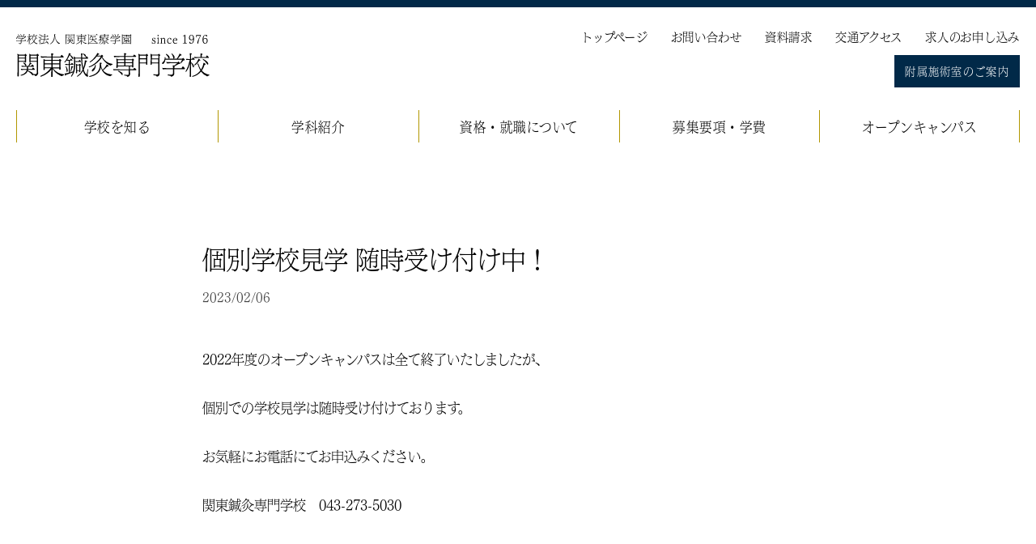

--- FILE ---
content_type: text/html; charset=UTF-8
request_url: https://www.kanshinko.ac.jp/information/%E5%80%8B%E5%88%A5%E5%AD%A6%E6%A0%A1%E8%A6%8B%E5%AD%A6-%E9%9A%8F%E6%99%82%E5%8F%97%E3%81%91%E4%BB%98%E3%81%91%E4%B8%AD%EF%BC%81/
body_size: 26061
content:

<!doctype html>
<html class="no-js" lang="ja">
<head>
<meta charset="UTF-8">
<!-- Google Tag Manager -->
<script>(function(w,d,s,l,i){w[l]=w[l]||[];w[l].push({'gtm.start':
new Date().getTime(),event:'gtm.js'});var f=d.getElementsByTagName(s)[0],
j=d.createElement(s),dl=l!='dataLayer'?'&l='+l:'';j.async=true;j.src=
'https://www.googletagmanager.com/gtm.js?id='+i+dl;f.parentNode.insertBefore(j,f);
})(window,document,'script','dataLayer','GTM-NS6ZKG9');</script>
<!-- End Google Tag Manager -->
<meta name="viewport" content="width=device-width,initial-scale=1.0,maximum-scale=1.0,user-scalable=no">
<meta name="format-detection" content="telephone=no">
<meta http-equiv="X-UA-Compatible" content="IE=edge,chrome=1">
<script type="text/javascript" src="//webfont.fontplus.jp/accessor/script/fontplus.js?ESCKTBO9JYI%3D&box=d6ug3UHEjU8%3D&aa=1&ab=2" charset="utf-8"></script>
<title>個別学校見学 随時受け付け中！ &#8211; 関東鍼灸専門学校</title>
<meta name='robots' content='max-image-preview:large' />
<link rel='dns-prefetch' href='//www.kanshinko.ac.jp' />
<link rel="alternate" title="oEmbed (JSON)" type="application/json+oembed" href="https://www.kanshinko.ac.jp/information/wp-json/oembed/1.0/embed?url=https%3A%2F%2Fwww.kanshinko.ac.jp%2Finformation%2F%25e5%2580%258b%25e5%2588%25a5%25e5%25ad%25a6%25e6%25a0%25a1%25e8%25a6%258b%25e5%25ad%25a6-%25e9%259a%258f%25e6%2599%2582%25e5%258f%2597%25e3%2581%2591%25e4%25bb%2598%25e3%2581%2591%25e4%25b8%25ad%25ef%25bc%2581%2F" />
<link rel="alternate" title="oEmbed (XML)" type="text/xml+oembed" href="https://www.kanshinko.ac.jp/information/wp-json/oembed/1.0/embed?url=https%3A%2F%2Fwww.kanshinko.ac.jp%2Finformation%2F%25e5%2580%258b%25e5%2588%25a5%25e5%25ad%25a6%25e6%25a0%25a1%25e8%25a6%258b%25e5%25ad%25a6-%25e9%259a%258f%25e6%2599%2582%25e5%258f%2597%25e3%2581%2591%25e4%25bb%2598%25e3%2581%2591%25e4%25b8%25ad%25ef%25bc%2581%2F&#038;format=xml" />
<style id='wp-img-auto-sizes-contain-inline-css' type='text/css'>
img:is([sizes=auto i],[sizes^="auto," i]){contain-intrinsic-size:3000px 1500px}
/*# sourceURL=wp-img-auto-sizes-contain-inline-css */
</style>
<style id='wp-block-library-inline-css' type='text/css'>
:root{--wp-block-synced-color:#7a00df;--wp-block-synced-color--rgb:122,0,223;--wp-bound-block-color:var(--wp-block-synced-color);--wp-editor-canvas-background:#ddd;--wp-admin-theme-color:#007cba;--wp-admin-theme-color--rgb:0,124,186;--wp-admin-theme-color-darker-10:#006ba1;--wp-admin-theme-color-darker-10--rgb:0,107,160.5;--wp-admin-theme-color-darker-20:#005a87;--wp-admin-theme-color-darker-20--rgb:0,90,135;--wp-admin-border-width-focus:2px}@media (min-resolution:192dpi){:root{--wp-admin-border-width-focus:1.5px}}.wp-element-button{cursor:pointer}:root .has-very-light-gray-background-color{background-color:#eee}:root .has-very-dark-gray-background-color{background-color:#313131}:root .has-very-light-gray-color{color:#eee}:root .has-very-dark-gray-color{color:#313131}:root .has-vivid-green-cyan-to-vivid-cyan-blue-gradient-background{background:linear-gradient(135deg,#00d084,#0693e3)}:root .has-purple-crush-gradient-background{background:linear-gradient(135deg,#34e2e4,#4721fb 50%,#ab1dfe)}:root .has-hazy-dawn-gradient-background{background:linear-gradient(135deg,#faaca8,#dad0ec)}:root .has-subdued-olive-gradient-background{background:linear-gradient(135deg,#fafae1,#67a671)}:root .has-atomic-cream-gradient-background{background:linear-gradient(135deg,#fdd79a,#004a59)}:root .has-nightshade-gradient-background{background:linear-gradient(135deg,#330968,#31cdcf)}:root .has-midnight-gradient-background{background:linear-gradient(135deg,#020381,#2874fc)}:root{--wp--preset--font-size--normal:16px;--wp--preset--font-size--huge:42px}.has-regular-font-size{font-size:1em}.has-larger-font-size{font-size:2.625em}.has-normal-font-size{font-size:var(--wp--preset--font-size--normal)}.has-huge-font-size{font-size:var(--wp--preset--font-size--huge)}.has-text-align-center{text-align:center}.has-text-align-left{text-align:left}.has-text-align-right{text-align:right}.has-fit-text{white-space:nowrap!important}#end-resizable-editor-section{display:none}.aligncenter{clear:both}.items-justified-left{justify-content:flex-start}.items-justified-center{justify-content:center}.items-justified-right{justify-content:flex-end}.items-justified-space-between{justify-content:space-between}.screen-reader-text{border:0;clip-path:inset(50%);height:1px;margin:-1px;overflow:hidden;padding:0;position:absolute;width:1px;word-wrap:normal!important}.screen-reader-text:focus{background-color:#ddd;clip-path:none;color:#444;display:block;font-size:1em;height:auto;left:5px;line-height:normal;padding:15px 23px 14px;text-decoration:none;top:5px;width:auto;z-index:100000}html :where(.has-border-color){border-style:solid}html :where([style*=border-top-color]){border-top-style:solid}html :where([style*=border-right-color]){border-right-style:solid}html :where([style*=border-bottom-color]){border-bottom-style:solid}html :where([style*=border-left-color]){border-left-style:solid}html :where([style*=border-width]){border-style:solid}html :where([style*=border-top-width]){border-top-style:solid}html :where([style*=border-right-width]){border-right-style:solid}html :where([style*=border-bottom-width]){border-bottom-style:solid}html :where([style*=border-left-width]){border-left-style:solid}html :where(img[class*=wp-image-]){height:auto;max-width:100%}:where(figure){margin:0 0 1em}html :where(.is-position-sticky){--wp-admin--admin-bar--position-offset:var(--wp-admin--admin-bar--height,0px)}@media screen and (max-width:600px){html :where(.is-position-sticky){--wp-admin--admin-bar--position-offset:0px}}

/*# sourceURL=wp-block-library-inline-css */
</style><style id='global-styles-inline-css' type='text/css'>
:root{--wp--preset--aspect-ratio--square: 1;--wp--preset--aspect-ratio--4-3: 4/3;--wp--preset--aspect-ratio--3-4: 3/4;--wp--preset--aspect-ratio--3-2: 3/2;--wp--preset--aspect-ratio--2-3: 2/3;--wp--preset--aspect-ratio--16-9: 16/9;--wp--preset--aspect-ratio--9-16: 9/16;--wp--preset--color--black: #000000;--wp--preset--color--cyan-bluish-gray: #abb8c3;--wp--preset--color--white: #ffffff;--wp--preset--color--pale-pink: #f78da7;--wp--preset--color--vivid-red: #cf2e2e;--wp--preset--color--luminous-vivid-orange: #ff6900;--wp--preset--color--luminous-vivid-amber: #fcb900;--wp--preset--color--light-green-cyan: #7bdcb5;--wp--preset--color--vivid-green-cyan: #00d084;--wp--preset--color--pale-cyan-blue: #8ed1fc;--wp--preset--color--vivid-cyan-blue: #0693e3;--wp--preset--color--vivid-purple: #9b51e0;--wp--preset--gradient--vivid-cyan-blue-to-vivid-purple: linear-gradient(135deg,rgb(6,147,227) 0%,rgb(155,81,224) 100%);--wp--preset--gradient--light-green-cyan-to-vivid-green-cyan: linear-gradient(135deg,rgb(122,220,180) 0%,rgb(0,208,130) 100%);--wp--preset--gradient--luminous-vivid-amber-to-luminous-vivid-orange: linear-gradient(135deg,rgb(252,185,0) 0%,rgb(255,105,0) 100%);--wp--preset--gradient--luminous-vivid-orange-to-vivid-red: linear-gradient(135deg,rgb(255,105,0) 0%,rgb(207,46,46) 100%);--wp--preset--gradient--very-light-gray-to-cyan-bluish-gray: linear-gradient(135deg,rgb(238,238,238) 0%,rgb(169,184,195) 100%);--wp--preset--gradient--cool-to-warm-spectrum: linear-gradient(135deg,rgb(74,234,220) 0%,rgb(151,120,209) 20%,rgb(207,42,186) 40%,rgb(238,44,130) 60%,rgb(251,105,98) 80%,rgb(254,248,76) 100%);--wp--preset--gradient--blush-light-purple: linear-gradient(135deg,rgb(255,206,236) 0%,rgb(152,150,240) 100%);--wp--preset--gradient--blush-bordeaux: linear-gradient(135deg,rgb(254,205,165) 0%,rgb(254,45,45) 50%,rgb(107,0,62) 100%);--wp--preset--gradient--luminous-dusk: linear-gradient(135deg,rgb(255,203,112) 0%,rgb(199,81,192) 50%,rgb(65,88,208) 100%);--wp--preset--gradient--pale-ocean: linear-gradient(135deg,rgb(255,245,203) 0%,rgb(182,227,212) 50%,rgb(51,167,181) 100%);--wp--preset--gradient--electric-grass: linear-gradient(135deg,rgb(202,248,128) 0%,rgb(113,206,126) 100%);--wp--preset--gradient--midnight: linear-gradient(135deg,rgb(2,3,129) 0%,rgb(40,116,252) 100%);--wp--preset--font-size--small: 13px;--wp--preset--font-size--medium: 20px;--wp--preset--font-size--large: 36px;--wp--preset--font-size--x-large: 42px;--wp--preset--spacing--20: 0.44rem;--wp--preset--spacing--30: 0.67rem;--wp--preset--spacing--40: 1rem;--wp--preset--spacing--50: 1.5rem;--wp--preset--spacing--60: 2.25rem;--wp--preset--spacing--70: 3.38rem;--wp--preset--spacing--80: 5.06rem;--wp--preset--shadow--natural: 6px 6px 9px rgba(0, 0, 0, 0.2);--wp--preset--shadow--deep: 12px 12px 50px rgba(0, 0, 0, 0.4);--wp--preset--shadow--sharp: 6px 6px 0px rgba(0, 0, 0, 0.2);--wp--preset--shadow--outlined: 6px 6px 0px -3px rgb(255, 255, 255), 6px 6px rgb(0, 0, 0);--wp--preset--shadow--crisp: 6px 6px 0px rgb(0, 0, 0);}:where(.is-layout-flex){gap: 0.5em;}:where(.is-layout-grid){gap: 0.5em;}body .is-layout-flex{display: flex;}.is-layout-flex{flex-wrap: wrap;align-items: center;}.is-layout-flex > :is(*, div){margin: 0;}body .is-layout-grid{display: grid;}.is-layout-grid > :is(*, div){margin: 0;}:where(.wp-block-columns.is-layout-flex){gap: 2em;}:where(.wp-block-columns.is-layout-grid){gap: 2em;}:where(.wp-block-post-template.is-layout-flex){gap: 1.25em;}:where(.wp-block-post-template.is-layout-grid){gap: 1.25em;}.has-black-color{color: var(--wp--preset--color--black) !important;}.has-cyan-bluish-gray-color{color: var(--wp--preset--color--cyan-bluish-gray) !important;}.has-white-color{color: var(--wp--preset--color--white) !important;}.has-pale-pink-color{color: var(--wp--preset--color--pale-pink) !important;}.has-vivid-red-color{color: var(--wp--preset--color--vivid-red) !important;}.has-luminous-vivid-orange-color{color: var(--wp--preset--color--luminous-vivid-orange) !important;}.has-luminous-vivid-amber-color{color: var(--wp--preset--color--luminous-vivid-amber) !important;}.has-light-green-cyan-color{color: var(--wp--preset--color--light-green-cyan) !important;}.has-vivid-green-cyan-color{color: var(--wp--preset--color--vivid-green-cyan) !important;}.has-pale-cyan-blue-color{color: var(--wp--preset--color--pale-cyan-blue) !important;}.has-vivid-cyan-blue-color{color: var(--wp--preset--color--vivid-cyan-blue) !important;}.has-vivid-purple-color{color: var(--wp--preset--color--vivid-purple) !important;}.has-black-background-color{background-color: var(--wp--preset--color--black) !important;}.has-cyan-bluish-gray-background-color{background-color: var(--wp--preset--color--cyan-bluish-gray) !important;}.has-white-background-color{background-color: var(--wp--preset--color--white) !important;}.has-pale-pink-background-color{background-color: var(--wp--preset--color--pale-pink) !important;}.has-vivid-red-background-color{background-color: var(--wp--preset--color--vivid-red) !important;}.has-luminous-vivid-orange-background-color{background-color: var(--wp--preset--color--luminous-vivid-orange) !important;}.has-luminous-vivid-amber-background-color{background-color: var(--wp--preset--color--luminous-vivid-amber) !important;}.has-light-green-cyan-background-color{background-color: var(--wp--preset--color--light-green-cyan) !important;}.has-vivid-green-cyan-background-color{background-color: var(--wp--preset--color--vivid-green-cyan) !important;}.has-pale-cyan-blue-background-color{background-color: var(--wp--preset--color--pale-cyan-blue) !important;}.has-vivid-cyan-blue-background-color{background-color: var(--wp--preset--color--vivid-cyan-blue) !important;}.has-vivid-purple-background-color{background-color: var(--wp--preset--color--vivid-purple) !important;}.has-black-border-color{border-color: var(--wp--preset--color--black) !important;}.has-cyan-bluish-gray-border-color{border-color: var(--wp--preset--color--cyan-bluish-gray) !important;}.has-white-border-color{border-color: var(--wp--preset--color--white) !important;}.has-pale-pink-border-color{border-color: var(--wp--preset--color--pale-pink) !important;}.has-vivid-red-border-color{border-color: var(--wp--preset--color--vivid-red) !important;}.has-luminous-vivid-orange-border-color{border-color: var(--wp--preset--color--luminous-vivid-orange) !important;}.has-luminous-vivid-amber-border-color{border-color: var(--wp--preset--color--luminous-vivid-amber) !important;}.has-light-green-cyan-border-color{border-color: var(--wp--preset--color--light-green-cyan) !important;}.has-vivid-green-cyan-border-color{border-color: var(--wp--preset--color--vivid-green-cyan) !important;}.has-pale-cyan-blue-border-color{border-color: var(--wp--preset--color--pale-cyan-blue) !important;}.has-vivid-cyan-blue-border-color{border-color: var(--wp--preset--color--vivid-cyan-blue) !important;}.has-vivid-purple-border-color{border-color: var(--wp--preset--color--vivid-purple) !important;}.has-vivid-cyan-blue-to-vivid-purple-gradient-background{background: var(--wp--preset--gradient--vivid-cyan-blue-to-vivid-purple) !important;}.has-light-green-cyan-to-vivid-green-cyan-gradient-background{background: var(--wp--preset--gradient--light-green-cyan-to-vivid-green-cyan) !important;}.has-luminous-vivid-amber-to-luminous-vivid-orange-gradient-background{background: var(--wp--preset--gradient--luminous-vivid-amber-to-luminous-vivid-orange) !important;}.has-luminous-vivid-orange-to-vivid-red-gradient-background{background: var(--wp--preset--gradient--luminous-vivid-orange-to-vivid-red) !important;}.has-very-light-gray-to-cyan-bluish-gray-gradient-background{background: var(--wp--preset--gradient--very-light-gray-to-cyan-bluish-gray) !important;}.has-cool-to-warm-spectrum-gradient-background{background: var(--wp--preset--gradient--cool-to-warm-spectrum) !important;}.has-blush-light-purple-gradient-background{background: var(--wp--preset--gradient--blush-light-purple) !important;}.has-blush-bordeaux-gradient-background{background: var(--wp--preset--gradient--blush-bordeaux) !important;}.has-luminous-dusk-gradient-background{background: var(--wp--preset--gradient--luminous-dusk) !important;}.has-pale-ocean-gradient-background{background: var(--wp--preset--gradient--pale-ocean) !important;}.has-electric-grass-gradient-background{background: var(--wp--preset--gradient--electric-grass) !important;}.has-midnight-gradient-background{background: var(--wp--preset--gradient--midnight) !important;}.has-small-font-size{font-size: var(--wp--preset--font-size--small) !important;}.has-medium-font-size{font-size: var(--wp--preset--font-size--medium) !important;}.has-large-font-size{font-size: var(--wp--preset--font-size--large) !important;}.has-x-large-font-size{font-size: var(--wp--preset--font-size--x-large) !important;}
/*# sourceURL=global-styles-inline-css */
</style>

<style id='classic-theme-styles-inline-css' type='text/css'>
/*! This file is auto-generated */
.wp-block-button__link{color:#fff;background-color:#32373c;border-radius:9999px;box-shadow:none;text-decoration:none;padding:calc(.667em + 2px) calc(1.333em + 2px);font-size:1.125em}.wp-block-file__button{background:#32373c;color:#fff;text-decoration:none}
/*# sourceURL=/wp-includes/css/classic-themes.min.css */
</style>
<link rel='stylesheet' id='main-css' href='https://www.kanshinko.ac.jp/wp/wp-content/themes/lab-kant/common/css/style.css?ver=1.0.0' type='text/css' media='all' />
<link rel='stylesheet' id='post-css' href='https://www.kanshinko.ac.jp/wp/wp-content/themes/lab-kant/common/css/post.css?ver=1.0.0' type='text/css' media='all' />
<link rel="https://api.w.org/" href="https://www.kanshinko.ac.jp/information/wp-json/" /><link rel="alternate" title="JSON" type="application/json" href="https://www.kanshinko.ac.jp/information/wp-json/wp/v2/posts/864" /><link rel="canonical" href="https://www.kanshinko.ac.jp/information/%e5%80%8b%e5%88%a5%e5%ad%a6%e6%a0%a1%e8%a6%8b%e5%ad%a6-%e9%9a%8f%e6%99%82%e5%8f%97%e3%81%91%e4%bb%98%e3%81%91%e4%b8%ad%ef%bc%81/" />
<link rel='shortlink' href='https://www.kanshinko.ac.jp/information/?p=864' />
</head>

<body class="wp-singular post-template-default single single-post postid-864 single-format-standard wp-theme-lab-kant">
<!-- Google Tag Manager (noscript) -->
<noscript><iframe src="https://www.googletagmanager.com/ns.html?id=GTM-NS6ZKG9"
height="0" width="0" style="display:none;visibility:hidden"></iframe></noscript>
<!-- End Google Tag Manager (noscript) -->

<header id="site-header">
	<section class="header-wrap">
		<div class="site-name"><a href="https://www.kanshinko.ac.jp/"><img src="https://www.kanshinko.ac.jp/wp/wp-content/themes/lab-kant/common/img/logo.svg" alt=""></a></div>
		<nav id="lnav">
			<ul class="lnav-list">
				<li class="homeBtn"><a href="https://www.kanshinko.ac.jp/">トップページ</a></li>
				<li class="drop lnav1"><a tabindex="0">学校を知る</a>
					<div class="sub" id="sub1">
						<dl>
							<dt>学校を知る</dt>
							<dd>
								<ul>
									<li><a href="https://www.kanshinko.ac.jp/about/meaning.html" tabindex="0">今、鍼灸師を目指す意義</a></li>
									<li><a href="https://www.kanshinko.ac.jp/about/8power.html" tabindex="0">8つの力を備えた鍼灸師へ</a></li>
									<li><a href="https://www.kanshinko.ac.jp/about/greeting.html" tabindex="0">学校長あいさつ</a></li>
									<li><a href="https://www.kanshinko.ac.jp/about/ayumi.html" tabindex="0">学校の創立と歩み</a></li>
									<li><a href="https://www.kanshinko.ac.jp/about/campus.html" tabindex="0">キャンパス紹介</a></li>
								</ul>
							</dd>
						</dl>
					</div>
				</li>
				<li class="drop lnav2"><a tabindex="0">学科紹介</a>
					<div class="sub" id="sub2">
						<dl>
							<dt>学科紹介</dt>
							<dd>
								<ul>
									<li><a href="https://www.kanshinko.ac.jp/subject/gakka.html" tabindex="0">学科情報／カリキュラム／教員紹介</a></li>
									<li><a href="https://www.kanshinko.ac.jp/subject/manabi.html" tabindex="0">単科校ならではの奥深い学び／<br class="sp">学生データ</a></li>
									<li><a href="https://www.kanshinko.ac.jp/subject/event.html" tabindex="0">1年間の行事</a></li>
								</ul>
							</dd>
						</dl>
					</div>
				</li>
				<li class="drop lnav3"><a tabindex="0">資格・就職について</a>
					<div class="sub" id="sub3">
						<dl>
							<dt>資格・就職について</dt>
							<dd>
								<ul>
									<li><a href="https://www.kanshinko.ac.jp/future/road.html" tabindex="0">国家資格取得までの道のり</a></li>
									<li><a href="https://www.kanshinko.ac.jp/future/success.html" tabindex="0">広がる鍼灸の活躍の場／<br class="sp">卒業後のおもな進路／キャリア支援</a></li>
									<li class="commingsoon"><a href="https://www.kanshinko.ac.jp/future/alumni.html" tabindex="0">卒業生紹介</a></li>
								</ul>
							</dd>
						</dl>
					</div>
				</li>
				<li class="drop lnav4"><a tabindex="0">募集要項・学費</a>
					<div class="sub" id="sub4">
						<dl>
							<dt>募集要項・学費</dt>
							<dd>
								<ul>
									<li><a href="https://www.kanshinko.ac.jp/guideline/overview.html" tabindex="0">募集概要／入試日程／<br class="sp">受験・入学手続き</a></li>
									<li><a href="https://www.kanshinko.ac.jp/guideline/tuition.html" tabindex="0">学費について／学費支援</a></li>
								</ul>
							</dd>
						</dl>
					</div>
				</li>
				<li class="lnav5"><a href="https://www.kanshinko.ac.jp/oc/" tabindex="0">オープンキャンパス</a></li>
			</ul>
			<ul class="associated-btn">
				<li><a href="https://www.kanshinko.ac.jp/associated/" tabindex="0">附属施術室のご案内</a></li>
			</ul>
			<ul class="site-header-menu">
				<li><a href="https://www.kanshinko.ac.jp/">トップページ</a></li>
				<li><a href="https://www.kanshinko.ac.jp/contact/">お問い合わせ</a></li>
				<li><a href="https://www.kanshinko.ac.jp/request/">資料請求</a></li>
				<li><a href="https://www.kanshinko.ac.jp/access/">交通アクセス</a></li>
				<li><a href="https://www.kanshinko.ac.jp/rectuit/">求人のお申し込み</a></li>
			</ul>
			<ul class="header-sns">
				<li><a href="https://twitter.com/kanshinko/" target="_blank"><img src="https://www.kanshinko.ac.jp/wp/wp-content/themes/lab-kant/common/img/footer_sns1.svg" alt="Twitter"></a></li>
				<li><a href="https://www.facebook.com/%E9%96%A2%E6%9D%B1%E9%8D%BC%E7%81%B8%E5%B0%82%E9%96%80%E5%AD%A6%E6%A0%A1-724737360991250/" target="_blank"><img src="https://www.kanshinko.ac.jp/wp/wp-content/themes/lab-kant/common/img/footer_sns2.svg" alt="Facebook"></a></li>
			</ul>
		</nav>
	</section>
	<div id="menuBtn"></div>
</header>
	
<article id="main">
	<section id="info-detail">

		<article id="post-864" class="post-864 post type-post status-publish format-standard hentry category-1">
	<header class="entry-header">
		<h2 class="entry-title">個別学校見学 随時受け付け中！</h2>		<div class="entry-meta">
			<time>2023/02/06</time>
		</div><!-- .entry-meta -->
			</header><!-- .entry-header -->

	<div class="entry-content">
		<p>2022年度のオープンキャンパスは全て終了いたしましたが、</p>
<p>個別での学校見学は随時受け付けております。</p>
<p>お気軽にお電話にてお申込みください。</p>
<p>関東鍼灸専門学校　043-273-5030</p>
<p>&nbsp;</p>	</div><!-- .entry-content -->


</article><!-- #post-864 -->

	</section>
</article>


<div id="ptop"><a>TOP</a></div>
<footer>
	<section>
		<p class="footer-site-name"><img src="https://www.kanshinko.ac.jp/wp/wp-content/themes/lab-kant/common/img/footer_logo.svg" alt="学校法人　関東医療学園　since1976 関東鍼灸専門学校"></p>
			<div class="footer-menu">
			<dl>
				<dt>学校を知る</dt>
				<dd>
					<ul>
						<li><a href="https://www.kanshinko.ac.jp/about/meaning.html" tabindex="0">今、鍼灸師を目指す意義</a></li>
						<li><a href="https://www.kanshinko.ac.jp/about/8power.html" tabindex="0">8つの力を備えた鍼灸師へ</a></li>
						<li><a href="https://www.kanshinko.ac.jp/about/greeting.html" tabindex="0">学校長あいさつ</a></li>
						<li><a href="https://www.kanshinko.ac.jp/about/ayumi.html" tabindex="0">学校の創立と歩み</a></li>
						<li><a href="https://www.kanshinko.ac.jp/about/campus.html" tabindex="0">キャンパス紹介</a></li>
					</ul>
				</dd>
			</dl>
			<dl>
				<dt>学校紹介</dt>
				<dd>
					<ul>
						<li><a href="https://www.kanshinko.ac.jp/subject/gakka.html" tabindex="0">学科情報／カリキュラム／教員紹介</a></li>
						<li><a href="https://www.kanshinko.ac.jp/subject/manabi.html" tabindex="0">単科校ならではの奥深い学び／<br>学生データ</a></li>
						<li><a href="https://www.kanshinko.ac.jp/subject/event.html" tabindex="0">1年間の行事</a></li>
					</ul>
				</dd>
			</dl>
			<dl>
				<dt>資格・就職について</dt>
				<dd>
					<ul>
						<li><a href="https://www.kanshinko.ac.jp/future/road.html" tabindex="0">国家資格取得までの道のり</a></li>
						<li><a href="https://www.kanshinko.ac.jp/future/success.html" tabindex="0">広がる鍼灸の活躍の場／<br>卒業後のおもな進路／キャリア支援</a></li>
						<li class="commingsoon"><a href="https://www.kanshinko.ac.jp/future/alumni.html" tabindex="0">卒業生紹介</a></li>
					</ul>
				</dd>
			</dl>
			<dl>
				<dt>募集要項・学費</dt>
				<dd>
					<ul>
						<li><a href="https://www.kanshinko.ac.jp/guideline/overview.html" tabindex="0">募集概要／入試日程／受験・入学手続き</a></li>
						<li><a href="https://www.kanshinko.ac.jp/guideline/tuition.html" tabindex="0">学費について／学費支援</a></li>
					</ul>
				</dd>
			</dl>
			<dl>
				<dt>オープンキャンパス</dt>
				<dd>
					<ul>
						<li><a href="https://www.kanshinko.ac.jp/oc/" tabindex="0">オープンキャンパス</a></li>
					</ul>
				</dd>
			</dl>
			<dl>
				<dt>附属施術室のご案内</dt>
				<dd>
					<ul>
						<li><a href="https://www.kanshinko.ac.jp/associated/" tabindex="0">附属施術室のご案内</a></li>
					</ul>
				</dd>
			</dl>
			<div class="footer-others">
				<ul>
					<li><a href="https://www.kanshinko.ac.jp/contact/">お問い合わせ</a></li>
					<li><a href="https://www.kanshinko.ac.jp/request/">資料請求</a></li>
					<li><a href="https://www.kanshinko.ac.jp/access/">交通アクセス</a></li>
					<li><a href="https://www.kanshinko.ac.jp/rectuit/">求人のお申し込み</a></li>
				</ul>
				<ul>
					<li><a href="https://www.kanshinko.ac.jp/sitepolicy/">サイトのご利用について</a></li>
				</ul>
			</div>
		</div>
	</section>
	<ul class="footer-sns">
		<li><a href="https://twitter.com/kanshinko/" target="_blank"><img src="https://www.kanshinko.ac.jp/wp/wp-content/themes/lab-kant/common/img/footer_sns1.svg" alt="Twitter"></a></li>
		<li><a href="https://www.facebook.com/%E9%96%A2%E6%9D%B1%E9%8D%BC%E7%81%B8%E5%B0%82%E9%96%80%E5%AD%A6%E6%A0%A1-724737360991250/" target="_blank"><img src="https://www.kanshinko.ac.jp/wp/wp-content/themes/lab-kant/common/img/footer_sns2.svg" alt="Facebook"></a></li>
	</ul>
	<p class="cp">(C)関東鍼灸専門学校</p>
</footer>

<script src="https://www.kanshinko.ac.jp/wp/wp-content/themes/lab-kant/common/js/jquery-1.12.4.min.js"></script> 
<script src="https://www.kanshinko.ac.jp/wp/wp-content/themes/lab-kant/common/js/common.js"></script> 
<script src="https://www.kanshinko.ac.jp/wp/wp-content/themes/lab-kant/common/js/page-scroll-to-id.min.js"></script>
<script type="speculationrules">
{"prefetch":[{"source":"document","where":{"and":[{"href_matches":"/information/*"},{"not":{"href_matches":["/wp/wp-*.php","/wp/wp-admin/*","/wp/wp-content/uploads/*","/wp/wp-content/*","/wp/wp-content/plugins/*","/wp/wp-content/themes/lab-kant/*","/information/*\\?(.+)"]}},{"not":{"selector_matches":"a[rel~=\"nofollow\"]"}},{"not":{"selector_matches":".no-prefetch, .no-prefetch a"}}]},"eagerness":"conservative"}]}
</script>

</body>
</html>


--- FILE ---
content_type: text/css
request_url: https://www.kanshinko.ac.jp/wp/wp-content/themes/lab-kant/common/css/style.css?ver=1.0.0
body_size: 29706
content:
@charset "UTF-8";
@import url("https://fonts.googleapis.com/css?family=Noto+Sans+JP:300,400,500,700&display=swap&subset=japanese");
.commingsoon {
  opacity: 0.5;
  pointer-events: none;
}

/* ----------------------------------------------------------------
Header
----------------------------------------------------------------- */
/*============================
#site-header
============================*/
header#site-header {
  border-top: 9px solid #012948;
  background: #fff;
  padding: 33px 20px 35px;
}
@media screen and (max-width: 920px) {
  header#site-header {
    border: none;
    padding: 20px 11px 0;
    min-height: 66px;
    position: fixed;
    top: 0;
    width: 100%;
    z-index: 99;
  }
  header#site-header::before {
    content: '';
    display: block;
    width: 100%;
    height: 6px;
    background: #012948;
    position: absolute;
    left: 0;
    top: 0;
  }
}
header#site-header a {
  color: #000;
  text-decoration: none;
  outline: none;
}
header#site-header section.header-wrap {
  max-width: 1300px;
  margin: auto;
  position: relative;
  /*Chrome, Safari*/
}
header#site-header section.header-wrap div.site-name a img {
  max-width: 239.239px;
}
@media screen and (max-width: 920px) {
  header#site-header section.header-wrap div.site-name a img {
    max-width: 135px;
    width: 135px;
  }
}
header#site-header section.header-wrap nav#lnav {
  padding-top: 41px;
}
@media screen and (max-width: 920px) {
  header#site-header section.header-wrap nav#lnav {
    display: none;
    padding-top: 80px;
    background: #012948;
    position: fixed;
    left: 0;
    top: 0;
    width: 100%;
    height: 100%;
    z-index: 88;
    overflow-y: scroll;
    /*IE, Edge*/
    -ms-overflow-style: none;
    /*Firefox*/
    scrollbar-width: none;
  }
}
header#site-header section.header-wrap nav#lnav ul.lnav-list {
  position: relative;
  display: table;
  width: 100%;
}
@media screen and (max-width: 920px) {
  header#site-header section.header-wrap nav#lnav ul.lnav-list {
    display: block;
    padding: 0 22px;
  }
}
header#site-header section.header-wrap nav#lnav ul.lnav-list > li {
  display: table-cell;
  width: 16.66666666666667%;
  text-align: center;
  vertical-align: middle;
  border-left: 1px solid #B29701;
  font-size: 15px;
  letter-spacing: 0.1em;
}
@media screen and (max-width: 1300px) {
  header#site-header section.header-wrap nav#lnav ul.lnav-list > li {
    font-size: 1.2vw;
  }
}
@media screen and (max-width: 920px) {
  header#site-header section.header-wrap nav#lnav ul.lnav-list > li {
    display: block;
    width: auto;
    border: none;
    border-top: 1px solid #667E90;
    font-size: 15px;
    letter-spacing: 1.5px;
  }
}
header#site-header section.header-wrap nav#lnav ul.lnav-list > li:last-child {
  border-right: 1px solid #B29701;
}
@media screen and (max-width: 920px) {
  header#site-header section.header-wrap nav#lnav ul.lnav-list > li:last-child {
    border-bottom: 1px solid #667E90;
    border-right: none;
  }
}
header#site-header section.header-wrap nav#lnav ul.lnav-list > li a {
  display: block;
  cursor: pointer;
  line-height: 40px;
}
@media screen and (max-width: 920px) {
  header#site-header section.header-wrap nav#lnav ul.lnav-list > li a {
    color: #fff;
    line-height: 60px;
  }
}
header#site-header section.header-wrap nav#lnav ul.lnav-list > li .sub {
  display: none;
  background: #012948;
  position: absolute;
  top: calc(40px + 15px);
  left: 0;
  right: 0;
  z-index: 2;
  padding: 30px 20px;
}
@media screen and (max-width: 920px) {
  header#site-header section.header-wrap nav#lnav ul.lnav-list > li .sub {
    position: static;
    background: #264862;
    padding: 0;
  }
}
header#site-header section.header-wrap nav#lnav ul.lnav-list > li .sub dl dt {
  color: #B29701;
  font-size: 29px;
  letter-spacing: 0.1em;
  margin-bottom: 14px;
}
@media screen and (max-width: 920px) {
  header#site-header section.header-wrap nav#lnav ul.lnav-list > li .sub dl dt {
    display: none;
  }
}
header#site-header section.header-wrap nav#lnav ul.lnav-list > li .sub dl dd {
  text-align: center;
}
header#site-header section.header-wrap nav#lnav ul.lnav-list > li .sub dl dd ul {
  margin: auto;
  display: flex;
  justify-content: center;
}
@media screen and (max-width: 920px) {
  header#site-header section.header-wrap nav#lnav ul.lnav-list > li .sub dl dd ul {
    display: block;
  }
}
header#site-header section.header-wrap nav#lnav ul.lnav-list > li .sub dl dd ul li {
  padding: 0 1em;
  font-size: 15px;
  letter-spacing: 0.1em;
}
@media screen and (max-width: 920px) {
  header#site-header section.header-wrap nav#lnav ul.lnav-list > li .sub dl dd ul li {
    padding: 0;
    border-bottom: 1px solid #4C687D;
    font-size: 14px;
    line-height: 1.57;
    letter-spacing: 1.4px;
  }
}
header#site-header section.header-wrap nav#lnav ul.lnav-list > li .sub dl dd ul li a {
  color: #fff;
}
@media screen and (max-width: 920px) {
  header#site-header section.header-wrap nav#lnav ul.lnav-list > li .sub dl dd ul li a {
    line-height: 1.57;
    padding: 16.5px 0px;
  }
}
@media screen and (max-width: 920px) {
  header#site-header section.header-wrap nav#lnav ul.lnav-list > li .sub dl dd ul li:last-child {
    border: none;
  }
}
header#site-header section.header-wrap nav#lnav ul.lnav-list > li .sub dl dd ul li.current a {
  color: #B29701;
}
header#site-header section.header-wrap nav#lnav ul.lnav-list li.homeBtn {
  display: none;
}
@media screen and (max-width: 920px) {
  header#site-header section.header-wrap nav#lnav ul.lnav-list li.homeBtn {
    display: block;
  }
}
header#site-header section.header-wrap nav#lnav ul.lnav-list li.current a {
  color: #B29701;
}
@media screen and (max-width: 920px) {
  header#site-header section.header-wrap nav#lnav ul.lnav-list li.drop > a {
    position: relative;
  }
  header#site-header section.header-wrap nav#lnav ul.lnav-list li.drop > a::after {
    content: '';
    display: block;
    width: 13px;
    height: 13px;
    background: url("../img/menu_icon_plus.svg") no-repeat center;
    background-size: 13px 13px;
    position: absolute;
    right: 0;
    top: 50%;
    transform: translateY(-50%);
  }
}
header#site-header section.header-wrap nav#lnav ul.lnav-list li.drop a.open {
  color: #B29701;
}
@media screen and (max-width: 920px) {
  header#site-header section.header-wrap nav#lnav ul.lnav-list li.drop.active > a {
    position: relative;
  }
  header#site-header section.header-wrap nav#lnav ul.lnav-list li.drop.active > a::after {
    background: url("../img/menu_icon_minus.svg") no-repeat center;
  }
}
header#site-header section.header-wrap nav#lnav ul.associated-btn {
  position: absolute;
  right: 0;
  top: 26px;
}
@media screen and (max-width: 920px) {
  header#site-header section.header-wrap nav#lnav ul.associated-btn {
    position: static;
    padding: 49px 22px 0;
  }
}
header#site-header section.header-wrap nav#lnav ul.associated-btn li a {
  background: #012948;
  color: #fff;
  font-size: 13px;
  letter-spacing: 1.3px;
  line-height: 38px;
  height: 40px;
  width: 160px;
  text-align: center;
  display: inline-block;
}
@media screen and (max-width: 1300px) {
  header#site-header section.header-wrap nav#lnav ul.associated-btn li a {
    padding-left: 1em;
    padding-right: 1em;
    width: auto;
  }
}
@media screen and (max-width: 920px) {
  header#site-header section.header-wrap nav#lnav ul.associated-btn li a {
    border: 1px solid #B29701;
    font-size: 14px;
    letter-spacing: 1.4px;
    line-height: 56px;
    height: 58px;
    width: 100%;
  }
}
header#site-header section.header-wrap nav#lnav ul.associated-btn li a:hover {
  background: #B29701;
  opacity: 1;
}
header#site-header section.header-wrap nav#lnav ul.site-header-menu {
  display: flex;
  position: absolute;
  right: 0;
  top: -9px;
}
@media screen and (max-width: 920px) {
  header#site-header section.header-wrap nav#lnav ul.site-header-menu {
    position: static;
    flex-wrap: wrap;
    justify-content: space-between;
    padding: 30px 23px 19px;
  }
}
header#site-header section.header-wrap nav#lnav ul.site-header-menu li {
  padding: 0 0 0 2em;
  font-size: 13px;
  letter-spacing: 0.05em;
}
@media screen and (max-width: 1300px) {
  header#site-header section.header-wrap nav#lnav ul.site-header-menu li {
    font-size: 1.1vw;
  }
}
@media screen and (max-width: 920px) {
  header#site-header section.header-wrap nav#lnav ul.site-header-menu li {
    flex: 0 0 48.484848484848485%;
    padding: 0;
    margin: 0 0 10px;
    text-align: center;
  }
}
@media screen and (max-width: 920px) {
  header#site-header section.header-wrap nav#lnav ul.site-header-menu li a {
    background: #B29701;
    color: #fff;
    line-height: 46px;
    font-size: 13px;
    display: block;
  }
}
@media screen and (max-width: 920px) {
  header#site-header section.header-wrap nav#lnav ul.site-header-menu li:first-child {
    display: none;
  }
}
header#site-header section.header-wrap nav#lnav ul.header-sns {
  display: none;
}
header#site-header section.header-wrap nav#lnav ul.header-sns * {
  margin: 0;
  padding: 0;
  width: auto;
}
@media screen and (max-width: 920px) {
  header#site-header section.header-wrap nav#lnav ul.header-sns {
    display: flex;
    justify-content: center;
    padding: 0;
    margin: 0 0 51px;
  }
  header#site-header section.header-wrap nav#lnav ul.header-sns li {
    margin: 0 16px;
    text-align: right;
    width: auto;
  }
  header#site-header section.header-wrap nav#lnav ul.header-sns li:nth-child(2) {
    text-align: left;
  }
  header#site-header section.header-wrap nav#lnav ul.header-sns li a img {
    height: 30px;
  }
}
header#site-header section.header-wrap nav#lnav::-webkit-scrollbar {
  display: none;
}

#site-header.fixed {
  position: fixed;
  left: 0;
  right: 0;
  top: 0;
  z-index: 2;
  padding: 0px 20px 16px;
}
#site-header.fixed .site-name, #site-header.fixed .site-header-menu, #site-header.fixed .associated-btn {
  display: none !important;
}
#site-header.fixed nav#lnav {
  padding-top: 16px !important;
}
#site-header.fixed .sub {
  top: 56px !important;
}

/*============================
#menuBtn
============================*/
@media screen and (max-width: 920px) {
  #menuBtn {
    display: block;
    width: 45px;
    height: 45px;
    background: #B29701 url(../img/menu_btn.svg) no-repeat center;
    background-size: 45px 45px;
    cursor: pointer;
    position: absolute;
    right: 7px;
    top: 13px;
    z-index: 99;
  }
  #menuBtn.active {
    position: fixed;
    background: #B29701 url(../img/menu_btn_close.svg) no-repeat center;
  }
}

/*============================
#ptop
============================*/
div#ptop {
  background: #fff;
  padding: 1px 0 35px;
  font-family: "AvenirLTPro-Roman", sans-serif !important;
  text-align: center;
}
div#ptop a {
  display: block;
  color: #000;
  cursor: pointer;
  text-decoration: none !important;
  font-size: 13px;
  letter-spacing: 0.05em;
}
div#ptop a::before {
  content: '';
  display: block;
  width: 44px;
  height: 25px;
  background: url("../img/footer_ptop.svg") no-repeat center;
  background-size: auto 100%;
  margin: 0 auto 16px;
}

/* ----------------------------------------------------------------
footer
----------------------------------------------------------------- */
footer {
  text-align: center;
  background-color: #012948;
  background: #012948 url("../img/footer_bg.png") no-repeat center top 168px;
  background-size: 390px;
  color: #fff;
  border-bottom: 11px solid #B29701;
  position: relative;
  	/*
  <ul class="footer-sns">
  		<li><a href="" target="_blank"><img src="/common/img/footer_sns1.svg" alt="Twitter"></a></li>
  		<li><a href="" target="_blank"><img src="/common/img/footer_sns2.svg" alt="Facebook"></a></li>
  	</ul>
  	*/
}
@media screen and (max-width: 767px) {
  footer {
    background-position: center 51%;
    background-size: 78%;
  }
}
footer a {
  color: #fff;
  text-decoration: none;
}
footer section {
  max-width: 1040px;
  margin: auto;
  padding: 0 20px;
}
footer section p.footer-site-name {
  padding: 73px 0 81px;
}
@media screen and (max-width: 767px) {
  footer section p.footer-site-name {
    padding: 63px 0 36px;
  }
}
footer section p.footer-site-name img {
  max-width: 263px;
}
footer section div.footer-menu {
  text-align: left;
  display: flex;
  flex-wrap: wrap;
  line-height: 1.3;
}
@media screen and (max-width: 767px) {
  footer section div.footer-menu {
    display: block;
  }
}
footer section div.footer-menu dl {
  flex: 0 0 25%;
  margin-bottom: 40px;
}
@media screen and (max-width: 767px) {
  footer section div.footer-menu dl {
    display: none;
  }
}
footer section div.footer-menu dl dt {
  text-align: center;
  border-left: 1px solid #B29701;
  margin-bottom: 23px;
  font-size: 13px;
  letter-spacing: 0.1em;
  padding: 7px 0;
}
footer section div.footer-menu dl dd {
  font-family: "Noto Sans JP", sans-serif !important;
}
footer section div.footer-menu dl dd ul li {
  font-size: 13px;
  line-height: 1.5;
  margin-bottom: 9px;
}
footer section div.footer-menu dl:nth-child(4) dt, footer section div.footer-menu dl:nth-child(6) dt {
  border-right: 1px solid #B29701;
}
footer section div.footer-menu div.footer-others {
  flex: 0 0 50%;
  max-width: 50%;
  display: flex;
  flex-wrap: wrap;
  padding-left: 47px;
}
@media screen and (max-width: 767px) {
  footer section div.footer-menu div.footer-others {
    display: block;
    max-width: none;
    padding: 0;
  }
}
footer section div.footer-menu div.footer-others ul {
  display: flex;
  flex-wrap: wrap;
  align-content: flex-start;
  flex: 0 0 50%;
  max-width: 50%;
}
@media screen and (max-width: 767px) {
  footer section div.footer-menu div.footer-others ul {
    max-width: none;
    justify-content: center;
  }
}
footer section div.footer-menu div.footer-others ul li {
  flex: 0 0 50%;
  max-width: 50%;
  margin-bottom: 1em;
  font-family: "FOT-筑紫新聞明朝 Pr6 L", serif !important;
  font-size: 13px;
  letter-spacing: 0.05em;
  padding-top: 7px;
}
@media screen and (max-width: 767px) {
  footer section div.footer-menu div.footer-others ul li {
    flex: 0 0 37%;
    max-width: none;
    padding: 0;
    text-align: center;
  }
}
footer section div.footer-menu div.footer-others ul:nth-child(2) {
  display: block;
  padding-left: 38px;
}
@media screen and (max-width: 767px) {
  footer section div.footer-menu div.footer-others ul:nth-child(2) {
    padding: 0;
    position: absolute;
    bottom: 44px;
    left: 50%;
    transform: translateX(-50%);
  }
}
footer section div.footer-menu div.footer-others ul:nth-child(2) li {
  font-size: 10px;
  font-family: "Noto Sans JP", sans-serif !important;
  flex: 0 0 100%;
  max-width: 100%;
}
footer ul.footer-sns {
  display: flex;
  justify-content: center;
  margin-top: 30px;
  margin-bottom: 40px;
}
@media screen and (max-width: 767px) {
  footer ul.footer-sns {
    margin-top: 21px;
    margin-bottom: 77px;
  }
}
footer ul.footer-sns li {
  margin: 0 15px;
}
footer ul.footer-sns li a img {
  height: 30px;
  width: auto;
}
footer .cp {
  font-size: 12px;
  font-family: "Noto Sans JP", sans-serif !important;
  padding-bottom: 20px;
}

/* ----------------------------------------------------------------
#pageTtl
----------------------------------------------------------------- */
#pageTtl {
  position: relative;
  height: 320px;
  background: #f5f5f5;
  background-position: center;
  background-repeat: no-repeat;
  background-size: cover;
  margin: 0 0 100px;
  text-align: center;
  overflow: hidden;
}
@media screen and (max-width: 767px) {
  #pageTtl {
    height: 185px;
  }
}
#pageTtl h1 {
  position: absolute;
  top: 50%;
  left: 50%;
  display: inline-block;
  background: #B29701;
  color: #fff;
  transform: translate(-50%, -50%);
  font-size: 35px;
  line-height: 1.5;
  letter-spacing: 0.15em;
  padding: 0.5em 1.2em;
  white-space: nowrap;
}
@media screen and (max-width: 767px) {
  #pageTtl h1 {
    font-size: 19px;
    line-height: 33px;
    letter-spacing: 2.85px;
    margin: auto;
    white-space: nowrap;
  }
}

/* ----------------------------------------------------------------
#lead
----------------------------------------------------------------- */
#lead {
  text-align: center;
  padding: 68px 30px;
}
@media screen and (max-width: 767px) {
  #lead {
    padding: 40.5px 25px;
  }
}
#lead p {
  font-size: 16px;
  line-height: 2.5;
  letter-spacing: 0.05em;
}
@media screen and (max-width: 767px) {
  #lead p {
    font-size: 15px;
    line-height: 2.266666666666667;
    letter-spacing: 0.05em;
    text-align: left;
  }
  #lead p br {
    display: none;
  }
}

/* ----------------------------------------------------------------
.leftTtl
----------------------------------------------------------------- */
.leftTtl {
  display: flex;
  justify-content: space-between;
  max-width: 960px;
  margin: auto;
}
@media screen and (max-width: 767px) {
  .leftTtl {
    display: block;
    margin-bottom: 40px;
  }
}
.leftTtl h2 {
  flex: 0 0 18.75%;
  border-top: 2px solid #B29701;
  padding-top: 40px;
  font-size: 20px;
  line-height: 1;
  letter-spacing: 0.1em;
}
@media screen and (max-width: 767px) {
  .leftTtl h2 {
    border-top: 2px solid #B29701;
    font-size: 16px;
    line-height: 1.5;
    letter-spacing: 0.1em;
    padding-top: 20px;
    padding-bottom: 20px;
  }
}
.leftTtl h2 small {
  font-size: 11px;
  display: block;
  padding-top: 1em;
}
.leftTtl > div {
  flex: 0 0 77.0833%;
  border-top: 2px solid #C8C8C8;
  padding-top: 40px;
}
@media screen and (max-width: 767px) {
  .leftTtl > div {
    border-top: 1px solid #C8C8C8;
    padding-top: 20px;
  }
}

/* ----------------------------------------------------------------
.description
----------------------------------------------------------------- */
.description {
  border-top: 1px solid #C8C8C8;
  border-bottom: 1px solid #C8C8C8;
  margin-top: -1px;
  padding: 41px 0 48px;
}
@media screen and (max-width: 767px) {
  .description {
    padding: 20px 0 24px;
  }
}
.description h3 {
  display: flex;
  margin-bottom: 0.8em;
}
.description h3 strong {
  font-size: 35px;
  line-height: 1.714285714285714;
  letter-spacing: 0.1em;
  color: #B29701;
  padding-right: 0.7em;
}
@media screen and (max-width: 767px) {
  .description h3 strong {
    font-size: calc(35px * 0.7);
  }
}
.description h3 span {
  font-size: 28px;
  line-height: 1.714285714285714;
  letter-spacing: 0.15em;
  padding-top: 0.2em;
}
@media screen and (max-width: 767px) {
  .description h3 span {
    font-size: calc(28px * 0.7);
  }
  .description h3 span br {
    display: none;
  }
}
.description p {
  font-size: 15px;
  line-height: 2.4;
  letter-spacing: 0.05em;
}
@media screen and (max-width: 767px) {
  .description p {
    font-size: 14px;
    line-height: 2.214285714285714;
    letter-spacing: 0.05em;
  }
}

/* ----------------------------------------------------------------
form
----------------------------------------------------------------- */
form input, form select, form option {
  font-family: "FOT-筑紫新聞明朝 Pr6 L", serif !important;
  letter-spacing: 0.05em;
  transition: 0.3s;
}
form * {
  box-sizing: border-box !important;
}
form input, form textarea, form select {
  font-family: "游明朝体", "Yu Mincho", YuMincho, "Hiragino Mincho ProN", sans-serif !important;
}

input[type=text], input[type=email], input[type=tel] {
  -moz-appearance: none;
  -webkit-appearance: none;
  appearance: none;
  background-image: none;
  background-color: #fff;
  border: 1px solid #fff;
  border-radius: 0;
  color: inherit;
  font-size: 15px;
  padding: 0.87em 0.8em;
  width: 100%;
}
@media screen and (max-width: 767px) {
  input[type=text], input[type=email], input[type=tel] {
    font-size: 13px;
  }
}

input[type=text]:focus, input[type=email]:focus, input[type=tel]:focus {
  border: 1px solid #B29701;
  box-shadow: none;
  outline: none;
}

textarea {
  -moz-appearance: none;
  -webkit-appearance: none;
  appearance: none;
  background-color: #fff;
  background-image: none;
  border: 1px solid #fff;
  border-radius: 0;
  color: inherit;
  font-size: 1.07em;
  height: 100px;
  padding: 0.87em 0.8em;
  width: 100%;
}

textarea:focus {
  border: 1px solid #B29701;
  box-shadow: none;
  outline: none;
}

input[type=radio] {
  display: none;
}

input[type=radio] + span {
  cursor: pointer;
  display: inline-block;
  margin: 0;
  padding: 0 0 0 1.8em;
  position: relative;
}

input[type=radio] + span::before {
  -webkit-transform: translateY(-50%);
  background: #E6E6E6;
  border: none;
  border-radius: 50%;
  content: "";
  display: block;
  width: 14px;
  height: 14px;
  left: 0;
  position: absolute;
  top: 50%;
  transform: translateY(-50%);
}

input[type=radio] + span::after {
  -webkit-transform: translateY(-50%);
  background: #B29701;
  border: none;
  border-radius: 50%;
  content: "";
  width: 14px;
  height: 14px;
  left: 0;
  opacity: 0;
  position: absolute;
  top: 50%;
  transform: translateY(-50%);
  transition: all 0.3s ease 0s;
}

input[type=radio]:checked + span::after {
  opacity: 1;
}

input[type=checkbox] {
  display: none;
}

input[type=checkbox] + span {
  cursor: pointer;
  display: inline-block;
  margin: 0 0.2em 0;
  padding: 0 0 0 1.2em;
  position: relative;
}

input[type=checkbox] + span::before {
  -webkit-transform: translateY(-50%);
  background: #fff;
  border: none;
  border-radius: 2px;
  content: "";
  display: block;
  height: 1em;
  left: 0;
  position: absolute;
  top: 50%;
  transform: translateY(-50%);
  width: 1em;
}

input[type=checkbox] + span::after {
  -webkit-transform: translateY(-50%) rotate(-45deg);
  border-bottom: 3px solid #B29701;
  border-left: 3px solid #B29701;
  content: "";
  display: block;
  height: 0.6em;
  left: 0;
  margin-top: -0.2em;
  opacity: 0;
  position: absolute;
  top: 50%;
  transform: translateY(-50%) rotate(-45deg);
  transition: all 0.3s ease 0s;
  width: 1em;
}

input[type=checkbox]:checked + span::after {
  opacity: 1;
}

select {
  -moz-appearance: none;
  -webkit-appearance: none;
  appearance: none;
  background: #fff url(../img/form-css-arrow.svg) no-repeat center right 8px/16px 16px;
  border: 1px solid #fff;
  border-radius: 0;
  color: inherit;
  cursor: pointer;
  font-size: 15px;
  padding: 0.87em 0.8em;
  width: 100%;
}
@media screen and (max-width: 767px) {
  select {
    font-size: 13px;
  }
}

select::-ms-expand {
  display: none;
}

select:focus {
  border: 1px solid #B29701;
  box-shadow: none;
  outline: none;
}

input[type=submit], input[type=button], input[type=reset] {
  -webkit-appearance: none;
  background-color: #B29701;
  background-image: none;
  border: none;
  border-radius: 0;
  color: #fff;
  cursor: pointer;
  display: inline-block;
  font-size: 17px;
  margin: 0 0 1em;
  padding: 0.6em 2em;
  text-decoration: none;
  font-family: "FOT-筑紫新聞明朝 Pr6 L", serif !important;
}

input[type=reset], input[name=submitBack] {
  background: #012948;
}

input[type=submit]:hover, input[type=submit]:focus, input[type=button]:hover, input[type=button]:focus, input[type=reset]:hover, input[type=reset]:focus {
  outline: none;
}

input[type=submit]::-moz-foucus-inner, input[type=button]::-moz-foucus-inner, input[type=reset]::-moz-foucus-inner {
  border: none;
  padding: 0;
}

.vertical-item {
  display: block;
  margin-top: 0.5em;
}

* {
  margin: 0;
  padding: 0;
  box-sizing: border-box;
  list-style: none;
}

html, body {
  height: 100%;
}

/* ----------------------------------------------------------------
Global Settings
----------------------------------------------------------------- */
body {
  margin: 0 auto;
  padding: 0;
  font-size: 16px;
  position: relative;
  -webkit-font-smoothing: none;
  -webkit-font-smoothing: antialiased;
  -webkit-font-smoothing: subpixel-antialiased;
  -webkit-text-size-adjust: 100%;
  font-family: "FOT-筑紫新聞明朝 Pr6 L", serif !important;
}
@media screen and (max-width: 920px) {
  body {
    padding-top: 66px;
  }
}
@media screen and (max-width: 767px) {
  body {
    font-size: 13px;
  }
}

/* ----------------------------------------------------------------
Sections
----------------------------------------------------------------- */
/* ----------------------------------------------------------------
Responsive
----------------------------------------------------------------- */
.sp {
  display: none !important;
}
@media screen and (max-width: 767px) {
  .sp {
    display: block !important;
  }
}

@media screen and (max-width: 767px) {
  .pc {
    display: none !important;
  }
}

/* ----------------------------------------------------------------
Images
----------------------------------------------------------------- */
img {
  vertical-align: bottom;
  width: 100%;
  height: auto;
}

/* ----------------------------------------------------------------
Anchor
----------------------------------------------------------------- */
a {
  text-decoration: none;
  word-break: break-all;
  transition: 0.3s;
  color: #B29701;
  text-decoration: underline;
}
a:hover {
  text-decoration: none;
  opacity: 0.75;
}

@media screen and (max-width: 767px) {
  a[href*="tel:"], a[href*="mailto:"] {
    text-decoration: underline !important;
  }
}
a.telto {
  text-decoration: underline;
  color: inherit;
}
@media screen and (min-width: 768px) {
  a.telto {
    text-decoration: none;
    pointer-events: none;
  }
}

/* ----------------------------------------------------------------
btn
----------------------------------------------------------------- */
.btn {
  display: inline-block;
  width: 200px;
  padding: 0.53em 0;
  font-size: 17px;
  line-height: 2.117647058823529;
  letter-spacing: 0.05em;
  color: #fff;
  text-decoration: none;
  background: #012948 url("../img/btn_arw_wt.svg") no-repeat right 8px center;
  text-align: center;
}
@media screen and (max-width: 767px) {
  .btn {
    width: auto;
    font-size: 15px;
    line-height: 1.5;
    padding: 0.8em 1em 0.8em 1em;
    display: block;
    width: 200px;
  }
}
.btn.ex {
  background: #012948 url("../img/btn_ex_wt.svg") no-repeat right 7px top 7px;
}
.btn:hover {
  background-color: #B29701;
  opacity: 1;
}

/* ----------------------------------------------------------------
Box Models
----------------------------------------------------------------- */
.w1120 {
  max-width: 1120px;
  margin: auto;
}

.w1000 {
  max-width: 1000px;
  margin: auto;
}

.w940 {
  max-width: 940px;
  margin: auto;
}

.w900 {
  max-width: 900px;
  margin: auto;
}

.w800 {
  max-width: 800px;
  margin: auto;
}

.well {
  background: #F7F5E6;
  padding: 30px 40px;
  box-sizing: border-box;
}
@media screen and (max-width: 767px) {
  .well {
    padding: 15px;
  }
}

/* ----------------------------------------------------------------
Headlines
----------------------------------------------------------------- */
h1, h2, h3, h4, h5, h6 {
  font-weight: normal;
}

.ttl1 {
  text-align: center;
  font-size: 34px;
  line-height: 1.764705882352941;
  letter-spacing: 0.15em;
}
@media screen and (max-width: 767px) {
  .ttl1 {
    font-size: 21px;
    line-height: 1.666666666666667;
    letter-spacing: 0.15em;
  }
}
.ttl1::after {
  content: '';
  display: block;
  width: 120px;
  height: 2px;
  background: #B29701;
  margin: 0.85em auto 1.5em;
}
@media screen and (max-width: 767px) {
  .ttl1::after {
    width: 66px;
    height: 1px;
    margin: 23px auto;
  }
}

/* ----------------------------------------------------------------
List
----------------------------------------------------------------- */
ul.normalList {
  list-style: none;
  margin: 0;
  padding: 0 0 0 1em;
}
ul.normalList li {
  margin: 0;
  padding: 0;
}
ul.normalList li::before {
  content: '・';
  margin-left: -1em;
}

ul.maruList {
  list-style: none;
  margin: 0;
  padding: 0 0 0 1em;
}
ul.maruList li {
  margin: 0;
  padding: 0;
}
ul.maruList li::before {
  content: '●';
  margin-left: -1em;
  color: #B29701;
}

ul.komeList {
  list-style: none;
  margin: 0;
  padding: 0 0 0 1.2em;
}
ul.komeList li {
  margin: 0;
  padding: 0;
}
ul.komeList li::before {
  content: '※';
  margin-left: -1.2em;
  margin-right: 0.2em;
}

/* ----------------------------------------------------------------
Table
----------------------------------------------------------------- */
table {
  width: 100%;
  border-collapse: collapse;
}
table tr th, table tr td {
  border: none;
  border-bottom: 3px solid #fff;
  border-left: 3px solid #fff;
  padding: 0.5em;
}
table tr th {
  background: #B29701;
}
table tr td {
  background: #EBEBEB;
}
table tr th:first-child {
  border-left: none;
}
table thead th {
  background: #B29701;
  color: #fff;
}
table tbody th {
  background: #F0E9CC;
}

.table-responsive {
  display: block;
  width: 100%;
  overflow-x: auto;
  -webkit-overflow-scrolling: touch;
  position: relative;
}

.scroll-duide {
  display: none;
}
@media screen and (max-width: 767px) {
  .scroll-duide {
    display: inline-block;
    font-size: 10px;
    border: 1px solid #C3C3C3;
    padding: 3px 1.5px 3px 6px;
    margin: 0 0 10px;
  }
}

.table-responsive {
  /*IE, Edge*/
  -ms-overflow-style: none;
  /*Firefox*/
  scrollbar-width: none;
}

/*Chrome, Safari*/
.table-responsive::-webkit-scrollbar {
  display: none;
}

/* ----------------------------------------------------------------
hr
----------------------------------------------------------------- */
hr {
  border: none;
  border-bottom: 1px solid #ccc;
}

/* ----------------------------------------------------------------
flex
----------------------------------------------------------------- */
.flex {
  display: flex;
  justify-content: space-between;
  flex-wrap: wrap;
}


--- FILE ---
content_type: text/css
request_url: https://www.kanshinko.ac.jp/wp/wp-content/themes/lab-kant/common/css/post.css?ver=1.0.0
body_size: 5869
content:
.commingsoon {
  opacity: 0.5;
  pointer-events: none;
}

/*============================
#info-list
============================*/
section#info-list.w840 {
  max-width: 840px;
  padding: 82px 30px 150px;
  margin: auto;
}
@media screen and (max-width: 767px) {
  section#info-list.w840 {
    padding: 41px 22px 75px;
  }
}
section#info-list.w840 h1 {
  font-size: 35px;
  line-height: 1;
  letter-spacing: 0.15em;
  margin-bottom: 2.55em;
  text-align: center;
}
@media screen and (max-width: 767px) {
  section#info-list.w840 h1 {
    font-size: 25px;
  }
}
section#info-list.w840 ul.info-list {
  margin-bottom: 36px;
  margin-top: -0.7em;
}
@media screen and (max-width: 767px) {
  section#info-list.w840 ul.info-list {
    margin-bottom: 30px;
    margin-top: 15px;
  }
}
section#info-list.w840 ul.info-list li {
  border-bottom: 1px solid #C8C8C8;
  padding: 0.91em 0 0.91em 0;
  display: flex;
  line-height: 1.7;
  background: url("../img/icon_arw_r.svg") no-repeat right 21px top 46%;
}
@media screen and (max-width: 767px) {
  section#info-list.w840 ul.info-list li {
    padding: 8px 0;
    background: url("../img/icon_arw_r.svg") no-repeat right 21px top 46%;
    background-size: 6px auto;
  }
}
section#info-list.w840 ul.info-list li time {
  color: #B29701;
  font-size: 15px;
  letter-spacing: 0.025em;
  font-family: "AvenirLTPro-Roman", sans-serif !important;
  flex: 0 0 12.7%;
}
@media screen and (max-width: 767px) {
  section#info-list.w840 ul.info-list li time {
    font-size: 11px;
    flex: 0 0 22%;
    margin-top: 0.3em;
  }
}
section#info-list.w840 ul.info-list li a {
  font-size: 15px;
  color: #000;
  padding-right: 4em;
  font-family: "Noto Sans JP", sans-serif !important;
  text-decoration: none;
}
@media screen and (max-width: 767px) {
  section#info-list.w840 ul.info-list li a {
    padding-left: 1em;
    font-size: 12px;
  }
}
section#info-list.w840 ul.info-list li a:hover {
  color: #B29701;
}
section#info-list.w840 div.pagenation {
  padding: 61px 0 135px;
}
section#info-list.w840 div.pagenation ul {
  display: flex;
  justify-content: center;
  font-family: "AvenirLTPro-Roman", sans-serif !important;
  position: relative;
}
section#info-list.w840 div.pagenation ul li {
  font-size: 17px;
  line-height: 1;
  letter-spacing: 0.05em;
}
@media screen and (max-width: 767px) {
  section#info-list.w840 div.pagenation ul li {
    display: inline-block;
    font-size: 15px;
  }
}
section#info-list.w840 div.pagenation ul li a {
  color: #000;
  text-decoration: none;
}
section#info-list.w840 div.pagenation ul li a:hover {
  color: #B29701;
}
section#info-list.w840 div.pagenation ul li.current a {
  color: #B4B4B4;
}
section#info-list.w840 div.pagenation ul li.page_num {
  padding: 0 1em;
}
@media screen and (max-width: 767px) {
  section#info-list.w840 div.pagenation ul .prev, section#info-list.w840 div.pagenation ul .next {
    width: 50%;
    position: absolute;
    bottom: -4em;
  }
}
section#info-list.w840 div.pagenation ul li.prev {
  color: #B4B4B4;
  margin-right: 4.4em;
}
@media screen and (max-width: 767px) {
  section#info-list.w840 div.pagenation ul li.prev {
    left: 0;
    margin: 0;
    padding: 0 1em 0 0;
    text-align: right;
  }
}
section#info-list.w840 div.pagenation ul li.prev::before {
  content: '';
  display: inline-block;
  width: 9px;
  height: 13px;
  background-image: url("../img/icon_arw_l.svg");
  background-repeat: no-repeat;
  background-size: 9px 13px;
  margin-right: 20px;
}
@media screen and (max-width: 767px) {
  section#info-list.w840 div.pagenation ul li.prev::before {
    margin-right: 10px;
  }
}
section#info-list.w840 div.pagenation ul li.prev.noLink::before {
  background-image: url("../img/icon_arw_l_gray.svg");
}
section#info-list.w840 div.pagenation ul li.next {
  color: #B4B4B4;
  margin-left: 4.4em;
}
@media screen and (max-width: 767px) {
  section#info-list.w840 div.pagenation ul li.next {
    right: 0;
    margin: 0;
    padding: 0 0 0 1em;
  }
}
section#info-list.w840 div.pagenation ul li.next::after {
  content: '';
  display: inline-block;
  width: 9px;
  height: 13px;
  background-image: url("../img/icon_arw_r.svg");
  background-repeat: no-repeat;
  background-size: 9px 13px;
  margin-left: 20px;
}
@media screen and (max-width: 767px) {
  section#info-list.w840 div.pagenation ul li.next::after {
    margin-left: 10px;
  }
}
section#info-list.w840 div.pagenation ul li.next.noLink::before {
  background-image: url("../img/icon_arw_r_gray.svg");
}

/*============================
#info-list
============================*/
#info-detail {
  max-width: 840px;
  padding: 82px 30px 50px;
  margin: auto;
}
@media screen and (max-width: 767px) {
  #info-detail {
    padding: 41px 22px 25px;
  }
}
#info-detail h1 {
  font-size: 35px;
  line-height: 1;
  letter-spacing: 0.15em;
  margin-bottom: 2.55em;
  text-align: center;
}
@media screen and (max-width: 767px) {
  #info-detail h1 {
    font-size: 25px;
  }
}

.entry-header {
  margin-bottom: 50px;
}

.entry-title {
  font-size: 30px;
  margin-bottom: 10px;
}

.entry-meta {
  font-size: 92%;
  color: #444;
}

.entry-content {
  margin-bottom: 100px;
}
.entry-content h2, .entry-content h3, .entry-content h4, .entry-content h5, .entry-content h6 {
  margin: 1.8em 0 .8em;
}
.entry-content > *:first-child,
.entry-content h2 + h3,
.entry-content h3 + h4,
.entry-content h4 + h5,
.entry-content h5 + h6 {
  margin-top: 0;
}
.entry-content p, .entry-content ul, .entry-content ol, .entry-content dl {
  line-height: 1.8;
  margin-bottom: 2rem;
}
.entry-content ul, .entry-content ol {
  margin-left: 2rem;
}
.entry-content ul li {
  list-style: disc;
}
.entry-content ol li {
  list-style: decimal;
}

@media screen and (max-width: 767px) {
  .entry-header {
    margin-bottom: 25px;
  }

  .entry-title {
    font-size: 20px;
  }

  .entry-content {
    margin-bottom: 50px;
  }
}


--- FILE ---
content_type: application/javascript
request_url: https://www.kanshinko.ac.jp/wp/wp-content/themes/lab-kant/common/js/page-scroll-to-id.min.js
body_size: 22899
content:
/* Page scroll to id - version 1.6.4 */ ! function (y, O, i, e) {
	var n, I, a, s, l, o, r, c, u, h, t, g, f = "mPageScroll2id",
		x = "mPS2id",
		d = {
			scrollSpeed: 1e3,
			autoScrollSpeed: !0,
			scrollEasing: "easeInOutQuint",
			scrollingEasing: "easeOutQuint",
			pageEndSmoothScroll: !0,
			layout: "vertical",
			offset: 0,
			highlightSelector: !1,
			clickedClass: x + "-clicked",
			targetClass: x + "-target",
			highlightClass: x + "-highlight",
			forceSingleHighlight: !1,
			keepHighlightUntilNext: !1,
			highlightByNextTarget: !1,
			disablePluginBelow: !1,
			clickEvents: !0,
			appendHash: !1,
			onStart: function () {},
			onComplete: function () {},
			defaultSelector: !1,
			live: !0,
			liveSelector: !1
		},
		p = 0,
		_ = {
			init: function (e) {
				e = y.extend(!0, {}, d, e);
				if (y(i).data(x, e), I = y(i).data(x), !this.selector) {
					var t = "__" + x;
					this.each(function () {
						var e = y(this);
						e.hasClass(t) || e.addClass(t)
					}), this.selector = "." + t
				}
				I.liveSelector && (this.selector += "," + I.liveSelector), n = n ? n + "," + this.selector : this.selector, I.defaultSelector && ("object" == typeof y(n) && 0 !== y(n).length || (n = ".m_PageScroll2id,a[rel~='m_PageScroll2id'],.page-scroll-to-id,a[rel~='page-scroll-to-id'],._ps2id")), I.clickEvents && y(i).undelegate("." + x).delegate(n, "click." + x, function (e) {
					if (m._isDisabled.call(null)) m._removeClasses.call(null);
					else {
						var t = y(this),
							n = t.attr("href"),
							a = t.prop("href").baseVal || t.prop("href");
						n && -1 !== n.indexOf("#/") || (m._reset.call(null), h = t.data("ps2id-offset") || 0, m._isValid.call(null, n, a) && m._findTarget.call(null, n) && (e.preventDefault(), s = "selector", l = t, m._setClasses.call(null, !0), m._scrollTo.call(null)))
					}
				}), y(O).unbind("." + x).bind("scroll." + x + " resize." + x, function () {
					if (m._isDisabled.call(null)) m._removeClasses.call(null);
					else {
						var s = y("._" + x + "-t");
						s.each(function (e) {
							var t = y(this),
								n = t.attr("id"),
								a = m._findHighlight.call(null, n);
							m._setClasses.call(null, !1, t, a), e == s.length - 1 && m._extendClasses.call(null)
						})
					}
				}), a = !0, m._setup.call(null), m._live.call(null)
			},
			scrollTo: function (e, t) {
				if (m._isDisabled.call(null)) m._removeClasses.call(null);
				else if (e && void 0 !== e) {
					m._isInit.call(null);
					var n = {
						layout: I.layout,
						offset: I.offset,
						clicked: !1
					};
					t = y.extend(!0, {}, n, t);
					m._reset.call(null), c = t.layout, u = t.offset, e = -1 !== e.indexOf("#") ? e : "#" + e, m._isValid.call(null, e) && m._findTarget.call(null, e) && (s = "scrollTo", (l = t.clicked) && m._setClasses.call(null, !0), m._scrollTo.call(null))
				}
			},
			destroy: function () {
				y(O).unbind("." + x), y(i).undelegate("." + x).removeData(x), y("._" + x + "-t").removeData(x), m._removeClasses.call(null, !0)
			}
		},
		m = {
			_isDisabled: function () {
				var e = O,
					t = "inner",
					n = I.disablePluginBelow instanceof Array ? [I.disablePluginBelow[0] || 0, I.disablePluginBelow[1] || 0] : [I.disablePluginBelow || 0, 0];
				return "innerWidth" in O || (t = "client", e = i.documentElement || i.body), e[t + "Width"] <= n[0] || e[t + "Height"] <= n[1]
			},
			_isValid: function (e, t) {
				if (e) {
					var n = -1 !== (t = t || e).indexOf("#/") ? t.split("#/")[0] : t.split("#")[0],
						a = O.location.toString().split("#")[0];
					return "#" !== e && -1 !== e.indexOf("#") && ("" === n || decodeURIComponent(n) === decodeURIComponent(a))
				}
			},
			_setup: function () {
				var l = m._highlightSelector(),
					o = 1,
					r = 0;
				return y(l).each(function () {
					var e = y(this),
						t = e.attr("href"),
						n = e.prop("href").baseVal || e.prop("href");
					if (m._isValid.call(null, t, n)) {
						var a = -1 !== t.indexOf("#/") ? t.split("#/")[1] : t.split("#")[1],
							s = y("#" + a);
						if (0 < s.length) {
							I.highlightByNextTarget && s !== r && (r ? r.data(x, {
								tn: s
							}) : s.data(x, {
								tn: "0"
							}), r = s), s.hasClass("_" + x + "-t") || s.addClass("_" + x + "-t"), s.data(x, {
								i: o
							}), e.hasClass("_" + x + "-h") || e.addClass("_" + x + "-h");
							var i = m._findHighlight.call(null, a);
							m._setClasses.call(null, !1, s, i), p = o, ++o == y(l).length && m._extendClasses.call(null)
						}
					}
				})
			},
			_highlightSelector: function () {
				return I.highlightSelector && "" !== I.highlightSelector ? I.highlightSelector : n
			},
			_findTarget: function (e) {
				var t = -1 !== e.indexOf("#/") ? e.split("#/")[1] : e.split("#")[1],
					n = y("#" + t);
				if (n.length < 1 || "fixed" === n.css("position")) {
					if ("top" !== t) return;
					n = y("body")
				}
				return o = n, c || (c = I.layout), u = m._setOffset.call(null), (r = [(n.offset().top - u[0]).toString(), (n.offset().left - u[1]).toString()])[0] = r[0] < 0 ? 0 : r[0], r[1] = r[1] < 0 ? 0 : r[1], r
			},
			_setOffset: function () {
				var e, t, n, a;
				switch (u || (u = I.offset ? I.offset : 0), h && (u = h), typeof u) {
					case "object":
					case "string":
						0 < (t = [(e = [u.y ? u.y : u, u.x ? u.x : u])[0] instanceof jQuery ? e[0] : y(e[0]), e[1] instanceof jQuery ? e[1] : y(e[1])])[0].length ? (n = t[0].height(), "fixed" === t[0].css("position") && (n += t[0][0].offsetTop)) : n = !isNaN(parseFloat(e[0])) && isFinite(e[0]) ? parseInt(e[0]) : 0, 0 < t[1].length ? (a = t[1].width(), "fixed" === t[1].css("position") && (a += t[1][0].offsetLeft)) : a = !isNaN(parseFloat(e[1])) && isFinite(e[1]) ? parseInt(e[1]) : 0;
						break;
					case "function":
						(e = u.call(null)) instanceof Array ? (n = e[0], a = e[1]) : n = a = e;
						break;
					default:
						n = a = parseInt(u)
				}
				return [n, a]
			},
			_findHighlight: function (e) {
				var t = O.location,
					n = t.toString().split("#")[0],
					a = t.pathname;
				return y("._" + x + "-h[href='#" + e + "'],._" + x + "-h[href='" + n + "#" + e + "'],._" + x + "-h[href='" + a + "#" + e + "'],._" + x + "-h[href='#/" + e + "'],._" + x + "-h[href='" + n + "#/" + e + "'],._" + x + "-h[href='" + a + "#/" + e + "']")
			},
			_setClasses: function (e, t, n) {
				var a = I.clickedClass,
					s = I.targetClass,
					i = I.highlightClass;
				e && a && "" !== a ? (y("." + a).removeClass(a), l.addClass(a)) : t && s && "" !== s && n && i && "" !== i && (m._currentTarget.call(null, t) ? (t.addClass(s), n.addClass(i)) : (!I.keepHighlightUntilNext || 1 < y("." + i).length) && (t.removeClass(s), n.removeClass(i)))
			},
			_extendClasses: function () {
				var e = I.targetClass,
					t = I.highlightClass,
					n = y("." + e),
					a = y("." + t),
					s = e + "-first",
					i = e + "-last",
					l = t + "-first",
					o = t + "-last";
				y("._" + x + "-t").removeClass(s + " " + i), y("._" + x + "-h").removeClass(l + " " + o), I.forceSingleHighlight ? I.keepHighlightUntilNext && 1 < n.length ? (n.slice(0, 1).removeClass(e), a.slice(0, 1).removeClass(t)) : (n.slice(1).removeClass(e), a.slice(1).removeClass(t)) : (n.slice(0, 1).addClass(s).end().slice(-1).addClass(i), a.slice(0, 1).addClass(l).end().slice(-1).addClass(o))
			},
			_removeClasses: function (e) {
				y("." + I.clickedClass).removeClass(I.clickedClass), y("." + I.targetClass).removeClass(I.targetClass + " " + I.targetClass + "-first " + I.targetClass + "-last"), y("." + I.highlightClass).removeClass(I.highlightClass + " " + I.highlightClass + "-first " + I.highlightClass + "-last"), e && (y("._" + x + "-t").removeClass("_" + x + "-t"), y("._" + x + "-h").removeClass("_" + x + "-h"))
			},
			_currentTarget: function (e) {
				var t = I["target_" + e.data(x).i],
					n = e.data("ps2id-target"),
					a = n && y(n)[0] ? y(n)[0].getBoundingClientRect() : e[0].getBoundingClientRect();
				if (void 0 !== t) {
					var s = e.offset().top,
						i = e.offset().left,
						l = t.from ? t.from + s : s,
						o = t.to ? t.to + s : s,
						r = t.fromX ? t.fromX + i : i,
						c = t.toX ? t.toX + i : i;
					return a.top >= o && a.top <= l && a.left >= c && a.left <= r
				}
				var u = y(O).height(),
					h = y(O).width(),
					g = n ? y(n).height() : e.height(),
					f = n ? y(n).width() : e.width(),
					d = 1 + g / u,
					p = d,
					_ = g < u ? d * (u / g) : d,
					m = 1 + f / h,
					v = m,
					S = f < h ? m * (h / f) : m,
					C = [a.top <= u / p, a.bottom >= u / _, a.left <= h / v, a.right >= h / S];
				if (I.highlightByNextTarget) {
					var w = e.data(x).tn;
					if (w) {
						var b = w[0].getBoundingClientRect();
						"vertical" === I.layout ? C = [a.top <= u / 2, b.top > u / 2, 1, 1] : "horizontal" === I.layout && (C = [1, 1, a.left <= h / 2, b.left > h / 2])
					}
				}
				return C[0] && C[1] && C[2] && C[3]
			},
			_scrollTo: function () {
				g = m._scrollSpeed.call(null), r = I.pageEndSmoothScroll ? m._pageEndSmoothScroll.call(null) : r;
				var e = y("html,body"),
					t = I.autoScrollSpeed ? m._autoScrollSpeed.call(null) : g,
					n = e.is(":animated") ? I.scrollingEasing : I.scrollEasing,
					a = y(O).scrollTop(),
					s = y(O).scrollLeft();
				switch (c) {
					case "horizontal":
						s != r[1] && (m._callbacks.call(null, "onStart"), e.stop().animate({
							scrollLeft: r[1]
						}, t, n).promise().then(function () {
							m._callbacks.call(null, "onComplete")
						}));
						break;
					case "auto":
						var i;
						if (a != r[0] || s != r[1])
							if (m._callbacks.call(null, "onStart"), navigator.userAgent.match(/(iPod|iPhone|iPad|Android)/)) e.stop().animate({
								pageYOffset: r[0],
								pageXOffset: r[1]
							}, {
								duration: t,
								easing: n,
								step: function (e, t) {
									"pageXOffset" == t.prop ? i = e : "pageYOffset" == t.prop && O.scrollTo(i, e)
								}
							}).promise().then(function () {
								m._callbacks.call(null, "onComplete")
							});
							else e.stop().animate({
								scrollTop: r[0],
								scrollLeft: r[1]
							}, t, n).promise().then(function () {
								m._callbacks.call(null, "onComplete")
							});
						break;
					default:
						a != r[0] && (m._callbacks.call(null, "onStart"), e.stop().animate({
							scrollTop: r[0]
						}, t, n).promise().then(function () {
							m._callbacks.call(null, "onComplete")
						}))
				}
			},
			_pageEndSmoothScroll: function () {
				var e = y(i).height(),
					t = y(i).width(),
					n = y(O).height(),
					a = y(O).width();
				return [e - r[0] < n ? e - n : r[0], t - r[1] < a ? t - a : r[1]]
			},
			_scrollSpeed: function () {
				var a = I.scrollSpeed;
				return l && l.length && l.add(l.parent()).each(function () {
					var e = y(this);
					if (e.attr("class")) {
						var t = e.attr("class").split(" ");
						for (var n in t)
							if (String(t[n]).match(/^ps2id-speed-\d+$/)) {
								a = t[n].split("ps2id-speed-")[1];
								break
							}
					}
				}), parseInt(a)
			},
			_autoScrollSpeed: function () {
				var e = y(O).scrollTop(),
					t = y(O).scrollLeft(),
					n = y(i).height(),
					a = y(i).width(),
					s = [g + g * Math.floor(Math.abs(r[0] - e) / n * 100) / 100, g + g * Math.floor(Math.abs(r[1] - t) / a * 100) / 100];
				return Math.max.apply(Math, s)
			},
			_callbacks: function (e) {
				if (I) switch (this[x] = {
					trigger: s,
					clicked: l,
					target: o,
					scrollTo: {
						y: r[0],
						x: r[1]
					}
				}, e) {
					case "onStart":
						if (I.appendHash && O.history && O.history.pushState && l && l.length) {
							var t = "#" + l.attr("href").split("#")[1];
							t !== O.location.hash && history.pushState("", "", t)
						}
						I.onStart.call(null, this[x]);
						break;
					case "onComplete":
						I.onComplete.call(null, this[x])
				}
			},
			_reset: function () {
				c = u = h = !1
			},
			_isInit: function () {
				a || _.init.apply(this)
			},
			_live: function () {
				t = setTimeout(function () {
					I.live ? y(m._highlightSelector()).length !== p && m._setup.call(null) : t && clearTimeout(t), m._live.call(null)
				}, 1e3)
			},
			_easing: function () {
				function t(e) {
					var t = 7.5625,
						n = 2.75;
					return e < 1 / n ? t * e * e : e < 2 / n ? t * (e -= 1.5 / n) * e + .75 : e < 2.5 / n ? t * (e -= 2.25 / n) * e + .9375 : t * (e -= 2.625 / n) * e + .984375
				}
				y.easing.easeInQuad = y.easing.easeInQuad || function (e) {
					return e * e
				}, y.easing.easeOutQuad = y.easing.easeOutQuad || function (e) {
					return 1 - (1 - e) * (1 - e)
				}, y.easing.easeInOutQuad = y.easing.easeInOutQuad || function (e) {
					return e < .5 ? 2 * e * e : 1 - Math.pow(-2 * e + 2, 2) / 2
				}, y.easing.easeInCubic = y.easing.easeInCubic || function (e) {
					return e * e * e
				}, y.easing.easeOutCubic = y.easing.easeOutCubic || function (e) {
					return 1 - Math.pow(1 - e, 3)
				}, y.easing.easeInOutCubic = y.easing.easeInOutCubic || function (e) {
					return e < .5 ? 4 * e * e * e : 1 - Math.pow(-2 * e + 2, 3) / 2
				}, y.easing.easeInQuart = y.easing.easeInQuart || function (e) {
					return e * e * e * e
				}, y.easing.easeOutQuart = y.easing.easeOutQuart || function (e) {
					return 1 - Math.pow(1 - e, 4)
				}, y.easing.easeInOutQuart = y.easing.easeInOutQuart || function (e) {
					return e < .5 ? 8 * e * e * e * e : 1 - Math.pow(-2 * e + 2, 4) / 2
				}, y.easing.easeInQuint = y.easing.easeInQuint || function (e) {
					return e * e * e * e * e
				}, y.easing.easeOutQuint = y.easing.easeOutQuint || function (e) {
					return 1 - Math.pow(1 - e, 5)
				}, y.easing.easeInOutQuint = y.easing.easeInOutQuint || function (e) {
					return e < .5 ? 16 * e * e * e * e * e : 1 - Math.pow(-2 * e + 2, 5) / 2
				}, y.easing.easeInExpo = y.easing.easeInExpo || function (e) {
					return 0 === e ? 0 : Math.pow(2, 10 * e - 10)
				}, y.easing.easeOutExpo = y.easing.easeOutExpo || function (e) {
					return 1 === e ? 1 : 1 - Math.pow(2, -10 * e)
				}, y.easing.easeInOutExpo = y.easing.easeInOutExpo || function (e) {
					return 0 === e ? 0 : 1 === e ? 1 : e < .5 ? Math.pow(2, 20 * e - 10) / 2 : (2 - Math.pow(2, -20 * e + 10)) / 2
				}, y.easing.easeInSine = y.easing.easeInSine || function (e) {
					return 1 - Math.cos(e * Math.PI / 2)
				}, y.easing.easeOutSine = y.easing.easeOutSine || function (e) {
					return Math.sin(e * Math.PI / 2)
				}, y.easing.easeInOutSine = y.easing.easeInOutSine || function (e) {
					return -(Math.cos(Math.PI * e) - 1) / 2
				}, y.easing.easeInCirc = y.easing.easeInCirc || function (e) {
					return 1 - Math.sqrt(1 - Math.pow(e, 2))
				}, y.easing.easeOutCirc = y.easing.easeOutCirc || function (e) {
					return Math.sqrt(1 - Math.pow(e - 1, 2))
				}, y.easing.easeInOutCirc = y.easing.easeInOutCirc || function (e) {
					return e < .5 ? (1 - Math.sqrt(1 - Math.pow(2 * e, 2))) / 2 : (Math.sqrt(1 - Math.pow(-2 * e + 2, 2)) + 1) / 2
				}, y.easing.easeInElastic = y.easing.easeInElastic || function (e) {
					return 0 === e ? 0 : 1 === e ? 1 : -Math.pow(2, 10 * e - 10) * Math.sin((10 * e - 10.75) * (2 * Math.PI / 3))
				}, y.easing.easeOutElastic = y.easing.easeOutElastic || function (e) {
					return 0 === e ? 0 : 1 === e ? 1 : Math.pow(2, -10 * e) * Math.sin((10 * e - .75) * (2 * Math.PI / 3)) + 1
				}, y.easing.easeInOutElastic = y.easing.easeInOutElastic || function (e) {
					return 0 === e ? 0 : 1 === e ? 1 : e < .5 ? -Math.pow(2, 20 * e - 10) * Math.sin((20 * e - 11.125) * (2 * Math.PI / 4.5)) / 2 : Math.pow(2, -20 * e + 10) * Math.sin((20 * e - 11.125) * (2 * Math.PI / 4.5)) / 2 + 1
				}, y.easing.easeInBack = y.easing.easeInBack || function (e) {
					return 2.70158 * e * e * e - 1.70158 * e * e
				}, y.easing.easeOutBack = y.easing.easeOutBack || function (e) {
					return 1 + 2.70158 * Math.pow(e - 1, 3) + 1.70158 * Math.pow(e - 1, 2)
				}, y.easing.easeInOutBack = y.easing.easeInOutBack || function (e) {
					return e < .5 ? Math.pow(2 * e, 2) * (7.189819 * e - 2.5949095) / 2 : (Math.pow(2 * e - 2, 2) * (3.5949095 * (2 * e - 2) + 2.5949095) + 2) / 2
				}, y.easing.easeInBounce = y.easing.easeInBounce || function (e) {
					return 1 - t(1 - e)
				}, y.easing.easeOutBounce = y.easing.easeOutBounce || t, y.easing.easeInOutBounce = y.easing.easeInOutBounce || function (e) {
					return e < .5 ? (1 - t(1 - 2 * e)) / 2 : (1 + t(2 * e - 1)) / 2
				}
			}
		};
	m._easing.call(), y.fn[f] = function (e) {
		return _[e] ? _[e].apply(this, Array.prototype.slice.call(arguments, 1)) : "object" != typeof e && e ? void y.error("Method " + e + " does not exist") : _.init.apply(this, arguments)
	}, y[f] = function (e) {
		return _[e] ? _[e].apply(this, Array.prototype.slice.call(arguments, 1)) : "object" != typeof e && e ? void y.error("Method " + e + " does not exist") : _.init.apply(this, arguments)
	}, y[f].defaults = d
}(jQuery, window, document),
function (l) {
	var o = "mPS2id",
		r = mPS2id_params,
		c = r.shortcode_class,
		u = location.hash || null,
		h = function (e, t) {
			try {
				l(e)
			} catch (e) {
				return !1
			}
			return l(e).length && (t || l("a[href*='" + e + "']").filter(function () {
				return 1 == l(this).data(o + "Element")
			}).length)
		},
		g = function (e) {
			if (-1 === e.indexOf(",")) return e;
			var t = e.split(",");
			return {
				y: t[0] || "0",
				x: t[1] || "0"
			}
		},
		f = function (e) {
			if (-1 === e.indexOf(",")) return e;
			var t = e.split(",");
			return [t[0] || "0", t[1] || "0"]
		},
		d = function (e) {
			"horizontal" !== e && l(window).scrollTop(0), "vertical" !== e && l(window).scrollLeft(0)
		},
		p = function (e, t) {
			for (var n = e.click.length - 1; 0 <= n; n--) {
				var a = e.click[n];
				a && "mPS2id" != a.namespace && ('a[href*="#"]' === a.selector ? a.selector = 'a[href*="#"]:not(._mPS2id-h)' : "a[href*=#]:not([href=#])" === a.selector ? a.selector = "a[href*=#]:not([href=#]):not(._mPS2id-h)" : t.off("click", a.handler))
			}
		},
		_ = "a[data-ps2id-api='true'][href*='#'],.ps2id > a[href*='#'],a.ps2id[href*='#']";
	l(document).ready(function () {
		for (var e = 0; e < r.total_instances; e++)
			if ("true" === r.instances[o + "_instance_" + e].scrollToHash && u && (l(r.instances[o + "_instance_" + e].selector + ",." + c + "," + _).each(function () {
					l(this).data(o + "Element", !0)
				}), h(u, "true" === r.instances[o + "_instance_" + e].scrollToHashForAll))) {
				var t = "true" === r.instances[o + "_instance_" + e].scrollToHashRemoveUrlHash ? window.location.href.replace(/#.*$/, "") : window.location.href.replace(/#.*$/, "#");
				d(r.instances[o + "_instance_" + e].layout), window.history && window.history.replaceState ? window.history.replaceState("", "", t) : window.location.href = t
			}
	}), l(window).on("load", function () {
		for (var e = 0; e < r.total_instances; e++) {
			var n = l(r.instances[o + "_instance_" + e].selector + ",." + c + "," + _),
				t = r.instances[o + "_instance_" + e].autoCorrectScroll,
				a = 0;
			if (n.mPageScroll2id({
					scrollSpeed: r.instances[o + "_instance_" + e].scrollSpeed,
					autoScrollSpeed: "true" === r.instances[o + "_instance_" + e].autoScrollSpeed,
					scrollEasing: r.instances[o + "_instance_" + e].scrollEasing,
					scrollingEasing: r.instances[o + "_instance_" + e].scrollingEasing,
					pageEndSmoothScroll: "true" === r.instances[o + "_instance_" + e].pageEndSmoothScroll,
					layout: r.instances[o + "_instance_" + e].layout,
					offset: g(r.instances[o + "_instance_" + e].offset.toString()),
					highlightSelector: r.instances[o + "_instance_" + e].highlightSelector,
					clickedClass: r.instances[o + "_instance_" + e].clickedClass,
					targetClass: r.instances[o + "_instance_" + e].targetClass,
					highlightClass: r.instances[o + "_instance_" + e].highlightClass,
					forceSingleHighlight: "true" === r.instances[o + "_instance_" + e].forceSingleHighlight,
					keepHighlightUntilNext: "true" === r.instances[o + "_instance_" + e].keepHighlightUntilNext,
					highlightByNextTarget: "true" === r.instances[o + "_instance_" + e].highlightByNextTarget,
					disablePluginBelow: f(r.instances[o + "_instance_" + e].disablePluginBelow.toString()),
					appendHash: "true" === r.instances[o + "_instance_" + e].appendHash,
					onStart: function () {
						"true" === t && "selector" === mPS2id.trigger && a++
					},
					onComplete: function () {
						1 == a && (mPS2id.clicked.length && mPS2id.clicked.trigger("click.mPS2id"), a = 0)
					}
				}), "true" === r.instances[o + "_instance_" + e].scrollToHash && u && h(u, "true" === r.instances[o + "_instance_" + e].scrollToHashForAll)) {
				d(r.instances[o + "_instance_" + e].layout);
				var s = r.instances[o + "_instance_" + e].scrollToHashUseElementData,
					i = l("a._mPS2id-h[href$='" + u + "'][data-ps2id-offset]:not([data-ps2id-offset=''])").last();
				setTimeout(function () {
					"true" === s && i.length ? i.trigger("click.mPS2id") : l.mPageScroll2id("scrollTo", u), -1 !== window.location.href.indexOf("#") && (window.history && window.history.replaceState ? window.history.replaceState("", "", u) : window.location.hash = u)
				}, r.instances[o + "_instance_" + e].scrollToHashDelay)
			}
			"true" === r.instances[o + "_instance_" + e].unbindUnrelatedClickEvents && setTimeout(function () {
				var e = n.length ? l._data(n[0], "events") : null,
					t = n.length ? l._data(l(document)[0], "events") : null;
				e && p(e, n), t && p(t, n)
			}, 300), "true" === r.instances[o + "_instance_" + e].normalizeAnchorPointTargets && l("a._mPS2id-t[id]:empty").css({
				display: "inline-block",
				"line-height": 0,
				width: 0,
				height: 0,
				border: "none"
			}), "true" === r.instances[o + "_instance_" + e].stopScrollOnUserAction && l(document).on("mousewheel DOMMouseScroll touchmove", function () {
				var e = l("html,body");
				e.is(":animated") && e.stop()
			})
		}
	}), l.extend(l.expr[":"], {
		absolute: l.expr[":"].absolute || function (e) {
			return "absolute" === l(e).css("position")
		},
		relative: l.expr[":"].relative || function (e) {
			return "relative" === l(e).css("position")
		},
		static: l.expr[":"].static || function (e) {
			return "static" === l(e).css("position")
		},
		fixed: l.expr[":"].fixed || function (e) {
			return "fixed" === l(e).css("position")
		},
		width: l.expr[":"].width || function (e, t, n) {
			var a = n[3].replace("&lt;", "<").replace("&gt;", ">");
			return !!a && (">" === a.substr(0, 1) ? l(e).width() > a.substr(1) : "<" === a.substr(0, 1) ? l(e).width() < a.substr(1) : l(e).width() === parseInt(a))
		},
		height: l.expr[":"].height || function (e, t, n) {
			var a = n[3].replace("&lt;", "<").replace("&gt;", ">");
			return !!a && (">" === a.substr(0, 1) ? l(e).height() > a.substr(1) : "<" === a.substr(0, 1) ? l(e).height() < a.substr(1) : l(e).height() === parseInt(a))
		}
	})
}(jQuery);


--- FILE ---
content_type: application/javascript
request_url: https://www.kanshinko.ac.jp/wp/wp-content/themes/lab-kant/common/js/common.js
body_size: 9260
content:
/* navigation
-------------------------------------------------------------------------------------------------- */
$(function () {
	var timer = false;
	$(window).resize(function () {
		if (timer !== false) {
			clearTimeout(timer);
		}
		timer = setTimeout(function () {
			if ($(window).width() > 921) {
				// header menu here
				$("#lnav").removeAttr("style");
				$("#lnav .lnav-list").removeAttr("style");
				$("#lnav").removeClass("active");
				$("#menuBtn").removeClass("active");
			} else {
				//$('nav').removeClass('fixed');
			}
		}, 200);
	});
});

/* header menu
-------------------------------------------------------------------------------------------------- */
$(function () {
	$("#menuBtn").click(function () {
		if ($(window).width() < 920) {
			$("#lnav").slideToggle();
			$(this).toggleClass("active");
		}
	});
});

/* navigation sticky
--------------------------------------------------*/
$(function () {
	$(window).load(function () {
		var headerH = $('header#site-header');
		var nav = $('header#site-header #lnav');
		var offset = nav.offset();
		//var navHeight = nav.outerHeight();
		var navHeight = headerH.outerHeight();

		$(window).scroll(function () {

			if ($(window).width() > 920) {
				if ($(window).scrollTop() > offset.top) {
					$('header#site-header').addClass('fixed');
					$('body').css('padding-top', navHeight);

				} else {
					$('header#site-header').removeClass('fixed');
					$('body').css('padding-top', '0px');
				}
			}
		});
	});
});

/* Drop Down Menu
--------------------------------------------------------------------------------------------------*/
$(function () {

	if ($(window).width() > 921) {
		// ______________Behavior of tab key
		$("li.drop").on("focusin", function () {

			$(this).addClass("open");
			$(this).find('.sub').css('display', 'block');
			$(this).find('.arw').addClass('reverse');


		}).on("focusout", function (ev) {
			if ($(ev.relatedTarget).closest(this).length) {
				return;
			}
			$(this).removeClass("open");
			$(this).find('.sub').css('display', 'none');
			$(this).find('.arw').removeClass('reverse');
		});
		// ______________Click behavior
		$('li.drop a').mousedown(function () {
			$('li.drop').removeClass('open');

			if ($(this).attr('class') == 'open') {
				// Hide menu
				$(this).removeClass('open').next('.sub').slideUp();
				$('.arw', this).removeClass('reverse');

			} else {
				// Close the displayed menu
				$('li.drop a').removeClass('open');
				$('li.drop').removeClass('open');
				$('li.drop a .arw').removeClass('reverse');

				// Show menu
				$(this).find('.sub').css('opacity', '1');
				$(this).addClass('open').next('.sub').slideDown();
				$('.arw', this).addClass('reverse');
			}
		});
		// Mouse cursor on menu / outside menu
		$('li.drop,.sub').hover(function () {
			over_flg = true;
		}, function () {
			over_flg = false;
		});
		// Click outside the menu area and close the menu
		$('body').click(function () {
			if (over_flg == false) {
				$('li.drop').removeClass('open');
				$('li.drop a').removeClass('open');
				$('.sub').slideUp();
			}
		});
	}


});

$(function () {
	$('.drop a').click(function () {
		if ($(window).width() < 921) {
			$(this).next('.sub').slideToggle();
			$(this).parent().toggleClass("active");
			$('.drop a').not($(this)).next('.sub').slideUp();
			$('.drop a').not($(this)).parent().removeClass("active");
		}
	});
});

/* Navigation Current
--------------------------------------------------------------------------------------------------*/
$(function () {

	var $dir = location.href.split("/");
	var $dir1 = $dir[$dir.length - 1];
	var $dir2 = $dir[$dir.length - 2];
	var $dir3 = $dir[$dir.length - 3];

	console.log();

	// Global Navigations
	if ($dir2 == "about") {
		$("#lnav .lnav-list > li.lnav1").addClass('current');
	} else if ($dir2 == "subject") {
		$("#lnav .lnav-list > li.lnav2").addClass('current');
	} else if ($dir2 == "future") {
		$("#lnav .lnav-list > li.lnav3").addClass('current');
	} else if ($dir2 == "guideline") {
		$("#lnav .lnav-list > li.lnav4").addClass('current');
	} else if ($dir2 == "oc") {
		$("#lnav .lnav-list > li.lnav5").addClass('current');
	} else if ($dir2 == "associated") {
		$("#lnav .lnav-list > li.lnav6").addClass('current');
	}

	// Sub Navigations
	if ($dir1 == "meaning.html") {
		$("#sub1 ul li:nth-child(1)").addClass('current');
	} else if ($dir1 == "8power.html") {
		$("#sub1 ul li:nth-child(2)").addClass('current');
	} else if ($dir1 == "greeting.html") {
		$("#sub1 ul li:nth-child(3)").addClass('current');
	} else if ($dir1 == "ayumi.html") {
		$("#sub1 ul li:nth-child(4)").addClass('current');
	} else if ($dir1 == "campus.html") {
		$("#sub1 ul li:nth-child(5)").addClass('current');
	}

	if ($dir1 == "gakka.html") {
		$("#sub2 ul li:nth-child(1)").addClass('current');
	} else if ($dir1 == "manabi.html") {
		$("#sub2 ul li:nth-child(2)").addClass('current');
	} else if ($dir1 == "event.html") {
		$("#sub2 ul li:nth-child(3)").addClass('current');
	}

	if ($dir1 == "road.html") {
		$("#sub3 ul li:nth-child(1)").addClass('current');
	} else if ($dir1 == "success.html") {
		$("#sub3 ul li:nth-child(2)").addClass('current');
	} else if ($dir1 == "alumni.html") {
		$("#sub3 ul li:nth-child(3)").addClass('current');
	}

	if ($dir1 == "overview.html") {
		$("#sub4 ul li:nth-child(1)").addClass('current');
	} else if ($dir1 == "tuition.html") {
		$("#sub4 ul li:nth-child(2)").addClass('current');
	}


});


/* responsive image switcher
--------------------------------------------------------------------------------------------------*/
$(function () {
	var $elem = $('.switch');
	var sp = '_sp.';
	var pc = '_pc.';
	var replaceWidth = 767; //break point
	function imageSwitch() {
		var windowWidth = parseInt($(window).width());
		$elem.each(function () {
			var $this = $(this);
			if (windowWidth >= replaceWidth) {
				$this.attr('src', $this.attr('src').replace(sp, pc));
			} else {
				$this.attr('src', $this.attr('src').replace(pc, sp));
			}
		});
	}
	imageSwitch();
	var delayStart;
	var delayTime = 200;
	$(window).on('resize', function () {
		clearTimeout(delayStart);
		delayStart = setTimeout(function () {
			imageSwitch();
		}, delayTime);
	});
});

/* ptop
--------------------------------------------------------------------------------------------------*/

$('#ptop a').click(function () {
	$('body, html').animate({
		scrollTop: 0
	}, 1000, "swing");
});
/* scroll to id
--------------------------------------------------------------------------------------------------*/
if ($(window).width() > 768) {
	//var ofst = 102;
	var ofst = 0;
} else {
	var ofst = 55;
}
var mPS2id_params = {
	"instances": {
		"mPS2id_instance_0": {
			"selector": "a[href*='#']:not([href='#'])",
			"autoSelectorMenuLinks": "true",
			"excludeSelector": ".tab a,a[href^='#facil-'], a[href^='#fcl']",
			"scrollSpeed": 800,
			"autoScrollSpeed": "true",
			"scrollEasing": "easeInOutQuint",
			"scrollingEasing": "easeOutQuint",
			"pageEndSmoothScroll": "true",
			"stopScrollOnUserAction": "false",
			"autoCorrectScroll": "false",
			"layout": "vertical",
			"offset": ofst,
			"dummyOffset": "false",
			"highlightSelector": "",
			"clickedClass": "mPS2id-clicked",
			"targetClass": "mPS2id-target",
			"highlightClass": "mPS2id-highlight",
			"forceSingleHighlight": "false",
			"keepHighlightUntilNext": "false",
			"highlightByNextTarget": "false",
			"appendHash": "false",
			"scrollToHash": "true",
			"scrollToHashForAll": "true",
			"scrollToHashDelay": 0,
			"scrollToHashUseElementData": "true",
			"scrollToHashRemoveUrlHash": "false",
			"disablePluginBelow": 0,
			"adminDisplayWidgetsId": "true",
			"adminTinyMCEbuttons": "true",
			"unbindUnrelatedClickEvents": "false",
			"normalizeAnchorPointTargets": "false"
		}
	},
	"total_instances": "1",
	"shortcode_class": "_ps2id"
};


/* scroll to id
--------------------------------------------------------------------------------------------------*/
if ($(window).width() > 768) {
	var ofst = 69;
} else {
	var ofst = 0;
}
var mPS2id_params = {
	"instances": {
		"mPS2id_instance_0": {
			"selector": "a[href*='#']:not([href='#'])",
			"autoSelectorMenuLinks": "true",
			"excludeSelector": ".tab a,a[href^='#facil-'], a[href^='#fcl']",
			"scrollSpeed": 800,
			"autoScrollSpeed": "true",
			"scrollEasing": "easeInOutQuint",
			"scrollingEasing": "easeOutQuint",
			"pageEndSmoothScroll": "true",
			"stopScrollOnUserAction": "false",
			"autoCorrectScroll": "false",
			"layout": "vertical",
			"offset": ofst,
			"dummyOffset": "false",
			"highlightSelector": "",
			"clickedClass": "mPS2id-clicked",
			"targetClass": "mPS2id-target",
			"highlightClass": "mPS2id-highlight",
			"forceSingleHighlight": "false",
			"keepHighlightUntilNext": "false",
			"highlightByNextTarget": "false",
			"appendHash": "false",
			"scrollToHash": "true",
			"scrollToHashForAll": "true",
			"scrollToHashDelay": 0,
			"scrollToHashUseElementData": "true",
			"scrollToHashRemoveUrlHash": "false",
			"disablePluginBelow": 0,
			"adminDisplayWidgetsId": "true",
			"adminTinyMCEbuttons": "true",
			"unbindUnrelatedClickEvents": "false",
			"normalizeAnchorPointTargets": "false"
		}
	},
	"total_instances": "1",
	"shortcode_class": "_ps2id"
};


--- FILE ---
content_type: image/svg+xml
request_url: https://www.kanshinko.ac.jp/wp/wp-content/themes/lab-kant/common/img/footer_ptop.svg
body_size: 257
content:
<svg xmlns="http://www.w3.org/2000/svg" viewBox="0 0 45.41 24.12"><defs><style>.a{fill:none;stroke:#b49600;stroke-miterlimit:10;stroke-width:2px;}</style></defs><title>footer_ptop</title><polyline class="a" points="0.71 23.41 22.71 1.41 44.71 23.41"/></svg>

--- FILE ---
content_type: image/svg+xml
request_url: https://www.kanshinko.ac.jp/wp/wp-content/themes/lab-kant/common/img/footer_logo.svg
body_size: 29950
content:
<svg xmlns="http://www.w3.org/2000/svg" viewBox="0 0 263.17 58.08"><defs><style>.a{fill:#fff;}</style></defs><title>footer_logo</title><path class="a" d="M1.9,3.79C1.69,5.61.8,6.36.34,6.36S0,6,0,5.92a.78.78,0,0,1,.27-.63,3.19,3.19,0,0,0,1.27-2.9c0-.07.1-.12.2-.12S2,2.36,2,3v.25H6.79c-.1-.05-.18-.22-.24-.53a4.61,4.61,0,0,0-1-2.26.11.11,0,0,1,0-.09A.25.25,0,0,1,5.73.13c.1,0,1.62,1.37,1.62,2.29A.92.92,0,0,1,7,3.19s0,0,0,0H8.65a10,10,0,0,0,1.6-3c.44.13,1.23.55,1.23.89,0,.1-.06.23-.43.23a1.33,1.33,0,0,1-.26,0,13.42,13.42,0,0,1-1.6,1.88h2.63c.33-.37.4-.46.46-.46s1.06.73,1.06,1.13-.34.34-.63.34h-.17a15.37,15.37,0,0,1-1.67,1.84c-.08,0-.23-.11-.23-.21s0,0,0-.06a12.07,12.07,0,0,0,1.13-2ZM7.12,9.32v1c0,.27,0,1.3,0,1.57v0a2.05,2.05,0,0,1-1.84,1.86c-.06,0-.1,0-.14-.16a.62.62,0,0,0-.56-.4c-.17,0-.89-.14-1.27-.21-.06,0-.08-.09-.08-.19s.06-.36.15-.34c.48,0,1,.13,1.5.16h.17c.73,0,1.29-.18,1.29-.95V9.32h-2c-.4,0-2.85,0-4,.16a2,2,0,0,1-.35-.9c1.3.16,3.61.17,4.56.17H6.38a13,13,0,0,0-.15-1.67,8.9,8.9,0,0,1,.88.15A21.39,21.39,0,0,0,8.89,5.85H5.75c-.86,0-2.46.06-3,.13a2,2,0,0,1-.33-.84c.61.1,2.75.17,3.32.17H9.08a2.56,2.56,0,0,1,.51-.42.19.19,0,0,1,.08,0c.57.47.87.79.87,1s-.56.36-.85.36c-.91.53-1.67.94-2.17,1.22,0,.12-.13.27-.39.37v.84h4.29c.16-.27.63-1,.74-1S13.4,8.62,13.4,9a.26.26,0,0,1-.28.28ZM3.66,2.76a5,5,0,0,0-1.44-2s0,0,0-.08.11-.24.2-.24,2,1.15,2,2.15c0,.32-.13.62-.34.62S3.77,3.06,3.66,2.76Z"/><path class="a" d="M17.32,13.43c0-.22,0-.58.05-1,0-.87.08-4.05.08-4.05,0-.31.08-1.88.11-3-.13.68-.27,1.39-.36,1.65-1,2.81-2,3.79-2.07,3.79s-.22-.09-.22-.2a.32.32,0,0,1,0-.09,18.86,18.86,0,0,0,2.42-6.73h-.7a10.34,10.34,0,0,0-1.3.12,1.22,1.22,0,0,1-.22-.68v0c.35,0,1.5.14,1.86.14h.47V1.86a14.48,14.48,0,0,0-.1-1.8h.12c.47,0,1.08,0,1.08.37,0,.14-.1.3-.44.41V3.39h.51c.45-.74.55-.86.62-.86s1,.73,1,1.07c0,.13-.09.25-.3.25H18.12l0,1.47h0c.32.23,1.68,1.43,1.68,2.33,0,.34-.14.64-.38.64s-.26-.1-.33-.4a5.12,5.12,0,0,0-1-2.16V8.42c0,1.16,0,3.25,0,3.8s0,1.11,0,1.11a.47.47,0,0,1-.39.5c-.21,0-.44,0-.44-.32Zm10.43.12A7.92,7.92,0,0,1,24,10.77a9.52,9.52,0,0,1-5.11,3.06c-.08,0-.16-.19-.16-.33a.13.13,0,0,1,.06-.13,9,9,0,0,0,4.82-3.22A18.3,18.3,0,0,1,22.25,7a1.71,1.71,0,0,0-.09-.22.55.55,0,0,0-.2-.2c-.07,0-.08-.1-.1-.17v0A.35.35,0,0,1,22.21,6c.18,0,.3.28.31.32A11.36,11.36,0,0,0,24,9.62a10.74,10.74,0,0,0,1.49-4c.41.14,1.2.6,1.2.87s-.19.28-.43.28h-.16a12.86,12.86,0,0,1-1.65,3.48,6.91,6.91,0,0,0,4.4,2.31c.07,0,.11.11.11.23s0,.23-.13.24a1.67,1.67,0,0,0-.92.49.2.2,0,0,1-.15.08ZM22.45,2.79a17.12,17.12,0,0,0-2.22.13A1.34,1.34,0,0,1,20,2.14a21.63,21.63,0,0,0,2.86.13h.94V1.7A10.37,10.37,0,0,0,23.66.19c.28,0,1.28,0,1.28.41,0,.17-.2.37-.49.44V2.27H26.9c.1-.18.37-.7.54-.93a.08.08,0,0,1,.07,0l.09,0c.18.1,1,.9,1,1.19a.24.24,0,0,1-.24.27ZM20.26,7.13c-.11,0-.18-.14-.18-.25a.16.16,0,0,1,0-.12,7.24,7.24,0,0,0,2.44-3.51c.42.17,1.08.6,1.08.87s-.16.23-.35.23A.76.76,0,0,1,23,4.29,8.32,8.32,0,0,1,20.26,7.13Zm7.26-.84a7.84,7.84,0,0,0-2.45-2.57.17.17,0,0,1-.1-.16.18.18,0,0,1,.17-.18c.27,0,2.73,1.37,3,2.4a1.57,1.57,0,0,1,.09.51c0,.42-.2.43-.26.43S27.68,6.58,27.52,6.29Z"/><path class="a" d="M31.86,13c0-.35.09-1,.09-1.59,0-1.4-.4-1.83-1.28-1.83-.21,0-.3,0-.3-.28s.05-.28.16-.28a5.53,5.53,0,0,0,.59,0c.55,0,.77-.06.94-.46.61-1.44,2.07-5.42,2.85-7.36A.13.13,0,0,1,35,1.1a.29.29,0,0,1,.25.23s0,0,0,.06c-.7,1.94-1.84,5.37-2.6,7.93a3.85,3.85,0,0,0-.16,1.06,9.24,9.24,0,0,0,.29,1.82,2.91,2.91,0,0,1,.07.64c0,.84-.44,1-.56,1s-.44-.31-.44-.74Zm-1.23-9.3c1.59.62,2.07,1.15,2.07,1.86,0,.3-.11.49-.31.49s-.27-.1-.42-.34a4.08,4.08,0,0,0-1.53-1.6A.17.17,0,0,1,30.39,4c0-.12.07-.28.2-.28Zm2.29-1.21A4.27,4.27,0,0,0,31.46.74a.15.15,0,0,1-.07-.12c0-.12.11-.28.21-.28a5.07,5.07,0,0,1,2,1.4,1.27,1.27,0,0,1,.12.55c0,.11,0,.57-.33.57C33.22,2.86,33.08,2.73,32.92,2.46Zm5.73,4.86c-.43,1.43-.91,3.19-1.46,4.58,1.68-.19,3.72-.46,4.86-.65A12.52,12.52,0,0,0,39.9,8.84a.14.14,0,0,1,0-.1.28.28,0,0,1,.23-.25c.12,0,3.72,2.65,3.72,4.38,0,0,0,.73-.37.73-.16,0-.32-.2-.5-.67a11.28,11.28,0,0,0-.6-1.26c-1.81.43-6,1.13-7.38,1.33v.08c0,.29-.09.56-.24.56-.36,0-.71-1.5-.72-1.59a3.53,3.53,0,0,0,.56,0c.64,0,1.86-.13,2.17-.16a32,32,0,0,0,1-4.62H36.69c-.5,0-2,0-2.5.1a1.72,1.72,0,0,1-.26-.8c.52.09,2.43.16,3.13.16h1.33V3.45h-1a18,18,0,0,0-2.21.1,1.64,1.64,0,0,1-.25-.8c.52.08,2.13.15,2.85.15h.61V2.33c0-.21,0-.63,0-1.07A8.2,8.2,0,0,0,38.29,0c.08,0,1.4,0,1.4.37,0,.17-.25.36-.55.4V2.9h2.64c.32-.48.59-.91.69-.91s1.1.81,1.1,1.17a.28.28,0,0,1-.27.29H39.14V6.78h3.19c.37-.6.62-1,.74-1s1.21,1,1.21,1.29a.28.28,0,0,1-.27.28Z"/><path class="a" d="M46.19,13.73c-.1,0-.26-.23-.26-.35a.15.15,0,0,1,0-.07c3.92-2.11,5.89-6.48,5.89-11.49A6.15,6.15,0,0,0,51.74.39c1.18,0,1.77.08,1.77.37s-.19.36-.54.46c.05,5.26,2.63,10,6.54,11.19.06,0,.09.09.09.16s-.06.26-.1.27a2.15,2.15,0,0,0-1.14.47.28.28,0,0,1-.15.06.12.12,0,0,1-.07,0c-3.27-1.77-5.49-6.57-5.49-12.06h0v.37c0,6.4-2.55,10.32-6.42,12.07Z"/><path class="a" d="M67.24,13.12c0-.25,0-.77,0-.87s.07-2.48.07-3.77V2.54A14.55,14.55,0,0,0,67.22.31a8.48,8.48,0,0,1,1,.59h3.23c.33-.5.4-.54.45-.54a.07.07,0,0,1,0,0,1.7,1.7,0,0,1,.79.88c0,.15-.1.29-.44.37l0,1.49c0,.2,0,.72,0,1.13,0,.19,0,.72,0,.77v0a.4.4,0,0,1-.44.41.29.29,0,0,1-.33-.33V5.05H68.1V9.32c0,1.39,0,2.52,0,3,0,.18,0,.53,0,.65,0,.41-.23.6-.53.6a.36.36,0,0,1-.37-.4Zm4.4-11.73H68.1V2.62h3.54Zm0,1.73H68.1V4.55h3.51a.75.75,0,0,1,0-.23c0-.14,0-.59,0-.86Zm7.86,8.45a1.92,1.92,0,0,1-1.57,1.84c-.11,0-.17-.07-.23-.23s-.23-.33-1.2-.56l0,.13c-.06.09-.11.16-.21.16s-.25-.1-.42-.33a6.64,6.64,0,0,0-2.57-2.06c-1,2.28-3.89,2.63-4,2.63s-.18-.17-.18-.3,0-.14.09-.15a4.38,4.38,0,0,0,3.55-3h-.92a22.2,22.2,0,0,0-2.26.15,1.76,1.76,0,0,1-.33-.73,28.36,28.36,0,0,0,2.89.11h.7c0-.07,0-.16,0-.24V7.91H72a16.92,16.92,0,0,0-2.12.1,1.14,1.14,0,0,1-.27-.69c.27,0,1.42.13,2.45.14a.62.62,0,0,1-.19-.27,3,3,0,0,0-1.09-1.4s0-.06,0-.1.09-.24.2-.24S72.5,6.09,72.5,7a.59.59,0,0,1-.17.5h1.43a5.44,5.44,0,0,0,.83-2.06c.25.08,1.07.42,1.07.71,0,.14-.22.22-.42.22h-.12L74.6,7a4.91,4.91,0,0,1-.43.48h1.22A3.63,3.63,0,0,1,76,6.59c.09,0,1.06.72,1.06,1.07a.23.23,0,0,1-.24.25H73.56c0,.3,0,1,0,1.21,0,.05,0,.09,0,.13h2.31c.41-.76.56-.87.58-.87s1.07.79,1.07,1.11a.22.22,0,0,1-.24.23H73.49a4,4,0,0,1-.09.4c1,.37,2.7,1.06,3,1.75l.08.23a7.24,7.24,0,0,0,1.38.18.91.91,0,0,0,.85-1V5H75c0,.23-.22.29-.41.29s-.34-.11-.34-.32V4.9c0-.3,0-.52,0-.72s0-.55,0-.82l0-1.29A16.12,16.12,0,0,0,74.24.29a5.84,5.84,0,0,1,1,.61h3.35c.14-.24.38-.56.45-.56l0,0c.28.16.84.63.84.91,0,.13-.1.27-.44.36V9.46c0,.21,0,1.45,0,2ZM78.75,1.39H75.06l0,1.24h3.71Zm0,1.74H75v1a2.36,2.36,0,0,0,0,.38h3.69Z"/><path class="a" d="M93,8.87H89.3a9.4,9.4,0,0,0,6.45,3.5c.07,0,.09.08.09.17s0,.27-.1.29a1.69,1.69,0,0,0-1,.52.16.16,0,0,1-.13.06,10.06,10.06,0,0,1-5.53-4.26v.79c0,.47,0,1.57,0,3.11,0,.18,0,.29,0,.5a.41.41,0,0,1-.42.39l-.2,0c-.13,0-.24-.05-.24-.31v0s0-.32,0-.73,0-1.2,0-1.89.07-1.22.1-1.56c-2,3-6.35,4.32-6.35,4.32s-.2-.16-.2-.3a.2.2,0,0,1,.1-.2,13.79,13.79,0,0,0,5.93-4.4H84.47v0a3.73,3.73,0,0,0,0,.5.46.46,0,0,1-.52.47c-.25,0-.28-.24-.28-.43s0-.64,0-.74,0-1.1,0-1.45V4.79a9.65,9.65,0,0,0-.1-1.43,3.77,3.77,0,0,1,1,.53h3.71V2.52H85.91c-.58,0-2.93,0-3.57.15a1.67,1.67,0,0,1-.26-.88c.7.1,3.19.2,4.19.2h2.09A17.9,17.9,0,0,0,88.24.16h.2c.79,0,1.12.14,1.12.4s-.16.37-.5.47V2h4.63c.16-.32.57-1,.7-1a.16.16,0,0,1,.09,0c.14.1,1.1.91,1.1,1.18a.31.31,0,0,1-.32.32h-6.2V3.89H92.9c.15-.22.38-.53.48-.53s.84.54.84.94c0,.22-.24.35-.43.42V7c0,.17,0,1.16,0,1.64,0,.15,0,.56,0,.61s-.07.42-.57.42c-.2,0-.27-.11-.27-.34ZM88.36,6.52H84.47v.83c0,.28,0,.66,0,1h3.91Zm0-2.1H84.47V6h3.89Zm4.7,0h-4V6h4Zm0,2.1h-4V8.34h4c0-.32,0-.89,0-1.08Z"/><path class="a" d="M98.81,12.81v.43a.54.54,0,0,1-.54.6.36.36,0,0,1-.37-.4c0-.27,0-1.06.07-1.67,0-.26.06-1.86.06-3.31V3.53A25.2,25.2,0,0,0,97.87.36a5.29,5.29,0,0,1,1.07.6h9.79a5.91,5.91,0,0,1,.79-.95,4.15,4.15,0,0,1,1.17,1,.47.47,0,0,1,.06.2c0,.13-.09.26-.31.26H98.78V8.42c0,1.59,0,3.06,0,3.63v.2h10.32c.07-.13.64-1,.79-1s1.17,1,1.17,1.31a.29.29,0,0,1-.32.28Zm6-5.83a5.31,5.31,0,0,1-.25,1,12.64,12.64,0,0,1,4.07,2.25,1.11,1.11,0,0,1,.31.75c0,.3-.14.55-.39.55s-.45-.28-.63-.52a9.64,9.64,0,0,0-3.53-2.61,6.56,6.56,0,0,1-4.5,3.35c-.11,0-.21-.17-.21-.3s0-.13.08-.14c2.33-.7,3.92-2.17,4.3-4.3h-1c-.5,0-2.77,0-3.24.1a1.35,1.35,0,0,1-.29-.72c.5.09,3.16.15,3.86.15h.75c0-.18,0-.33,0-.52s0-1.5,0-2h-2.2c-.5.9-1.39,2.23-1.69,2.23A.22.22,0,0,1,100,6a.23.23,0,0,1,0-.15,11.65,11.65,0,0,0,1.71-3.34,5,5,0,0,0,.12-.73,5.58,5.58,0,0,1,1,.43.46.46,0,0,1,.2.34c0,.16-.12.24-.61.29l-.33.65h4.56a3.69,3.69,0,0,1,.69-.84s1.14.69,1.14,1.09c0,.13-.08.24-.31.24h-3.41V6c0,.18,0,.35,0,.53h2.93c.5-.75.7-1,.74-1s1.18.85,1.18,1.17a.26.26,0,0,1-.28.25Z"/><path class="a" d="M123.82,10.27c0,.05,0,.3-.46.3-.14,0-.27-.06-.27-.19a2,2,0,0,1,0-.3V10H121.2V11.1c0,.18,0,.74,0,1.24v.06a1.56,1.56,0,0,1-1.3,1.4.24.24,0,0,1-.2-.12.6.6,0,0,0-.51-.44c-.5-.09-.66-.14-1-.17-.06,0-.09-.12-.09-.22s0-.27.1-.27a14.77,14.77,0,0,0,1.67.16H120c.28,0,.51-.2.51-.62V10h-2v.18c0,.15-.23.27-.43.27s-.3-.08-.3-.23v0l0-.64c0-.32,0-1,0-1.16V7.21a8.46,8.46,0,0,1-1.89,1.35c-.09,0-.17-.14-.17-.25a8.3,8.3,0,0,1-2.62,5.22l-.07,0a.33.33,0,0,1-.26-.28.11.11,0,0,1,0-.09c1.33-1.44,2.16-3.24,2.33-6.32a17.54,17.54,0,0,1-1.7,1.66,1.18,1.18,0,0,1,.07.39c0,.23-.07.31-.16.31-.31,0-.75-1-.84-1.21a9.76,9.76,0,0,0,2.66-1.75c0-.23,0-.47,0-.71a27.16,27.16,0,0,0-.33-4.45,3.81,3.81,0,0,1,1.13.6h3.88V1.47A9.82,9.82,0,0,0,119.77,0c.48,0,1.38.06,1.38.4,0,0-.06.3-.55.43V1.7h3.74A8.73,8.73,0,0,1,125,.89a.15.15,0,0,1,.08-.05.32.32,0,0,1,.09,0c.29.19,1,.85,1,1.12s-.11.23-.28.23h-5.68c1,.34,1.09.55,1.09.64,0,.24-.24.29-.4.29l-.23,0c-.09.18-.17.37-.27.54h3.72c.48-.69.54-.77.62-.77a2.6,2.6,0,0,1,1.12,1,.21.21,0,0,1-.24.21H121.9a9.14,9.14,0,0,0,1.51,1.72c.8-.8,1-1.17,1-1.43a5.7,5.7,0,0,1,.75.54.31.31,0,0,1,.07.2c0,.1-.05.22-.31.22a.5.5,0,0,1-.16,0,5.74,5.74,0,0,1-1.06.76,5.84,5.84,0,0,0,2.58,1.17c.1,0,.13.1.13.19a.23.23,0,0,1-.1.2,1.5,1.5,0,0,0-.78.33.22.22,0,0,1-.15.1A5.93,5.93,0,0,1,123.76,7V8.55c0,.34,0,.6,0,1.09,0,.07,0,.51,0,.6Zm-9.94-5.18a6.65,6.65,0,0,0-.85-3s0,0,0-.06.12-.15.22-.15c.3,0,1.43,2,1.43,3,0,.32-.16.8-.49.8C114,5.69,113.9,5.5,113.88,5.09Zm1.22,8.52c-.09,0-.17-.18-.17-.3s0-.06,0-.07a7.56,7.56,0,0,0,3.33-2.73c.48.27.8.67.8.87,0,0,0,0,0,.07a.31.31,0,0,1-.28.12.91.91,0,0,1-.27-.05A9.89,9.89,0,0,1,115.1,13.61Zm4.7-10.36a2.84,2.84,0,0,0,.2-.55,2.24,2.24,0,0,0,.13-.48h-4.3l.1,2.46c0,.27,0,.53,0,.77a20.57,20.57,0,0,1-.18,2.8s0,0,0-.06a10,10,0,0,0,3.61-4.09c-.76,0-2.26,0-3,.1a1.09,1.09,0,0,1-.24-.64c.57.07,2.12.1,3.43.1ZM117.32,6a3.27,3.27,0,0,0-.88-1.19l0,0a.33.33,0,0,1,.23-.27S118,5.13,118,5.82c0,.26-.13.5-.3.5S117.43,6.23,117.32,6Zm5.8.62h-4.66c0,.34,0,.75,0,1.21h4.68Zm0,1.65h-4.68v.49c0,.12,0,.53,0,.83h4.65c0-.33,0-.69,0-.76ZM120.19,4.1a12.75,12.75,0,0,1-1.42,2.08H123a12.41,12.41,0,0,1-1.46-2.08Zm4.66,8.83a6.7,6.7,0,0,0-2.72-1.88.14.14,0,0,1-.07-.13c0-.11.09-.25.19-.25a6.69,6.69,0,0,1,3.14,1.55,1.29,1.29,0,0,1,.16.65c0,.23-.06.41-.21.41S125,13.05,124.85,12.93Z"/><path class="a" d="M130.24,3.79c-.21,1.82-1.1,2.57-1.56,2.57s-.34-.35-.34-.44a.78.78,0,0,1,.27-.63,3.22,3.22,0,0,0,1.28-2.9c0-.07.1-.12.2-.12s.21.09.21.7v.25h4.83c-.1-.05-.18-.22-.24-.53a4.61,4.61,0,0,0-1-2.26.11.11,0,0,1,0-.09.25.25,0,0,1,.21-.21c.1,0,1.62,1.37,1.62,2.29a.92.92,0,0,1-.33.77s0,0,0,0H137a10,10,0,0,0,1.6-3c.45.13,1.23.55,1.23.89,0,.1-.06.23-.43.23a1.19,1.19,0,0,1-.25,0,14.18,14.18,0,0,1-1.61,1.88h2.64c.32-.37.4-.46.45-.46s1.06.73,1.06,1.13-.34.34-.63.34h-.17a15.37,15.37,0,0,1-1.67,1.84c-.07,0-.23-.11-.23-.21s0,0,0-.06a12.07,12.07,0,0,0,1.13-2Zm5.22,5.53v1c0,.27,0,1.3,0,1.57v0a2.05,2.05,0,0,1-1.84,1.86c-.06,0-.1,0-.14-.16a.62.62,0,0,0-.56-.4c-.17,0-.89-.14-1.27-.21-.06,0-.07-.09-.07-.19s0-.36.14-.34c.48,0,1,.13,1.5.16h.17c.73,0,1.29-.18,1.29-.95V9.32h-2c-.4,0-2.85,0-4,.16a2.18,2.18,0,0,1-.35-.9c1.3.16,3.61.17,4.56.17h1.73a13,13,0,0,0-.15-1.67,8.9,8.9,0,0,1,.88.15,21.39,21.39,0,0,0,1.78-1.38h-3.14c-.86,0-2.46.06-3,.13a2,2,0,0,1-.32-.84c.6.1,2.74.17,3.31.17h3.32a2.91,2.91,0,0,1,.51-.42.19.19,0,0,1,.08,0c.57.47.87.79.87,1s-.56.36-.84.36c-.92.53-1.68.94-2.18,1.22,0,.12-.13.27-.38.37l0,.84h4.29c.16-.27.63-1,.74-1s1.25.9,1.25,1.32a.26.26,0,0,1-.27.28ZM132,2.76a5,5,0,0,0-1.44-2s0,0,0-.08.11-.24.2-.24,2,1.15,2,2.15c0,.32-.13.62-.34.62S132.12,3.06,132,2.76Z"/><path class="a" d="M155.49,12.85H144.94v.33a.48.48,0,0,1-.43.52h-.11c-.29,0-.37-.18-.37-.43s.06-1.06.07-1.67c0-.26.06-1.37.06-2.82v-5A29.37,29.37,0,0,0,144,.36a5.86,5.86,0,0,1,1.09.63h10.35a2.74,2.74,0,0,1,.44-.59c.07,0,.9.6.9,1,0,.23-.27.37-.46.43V8.11c0,.23,0,2.83.05,3.51,0,.22,0,1.39,0,1.45,0,.31-.12.51-.54.51-.26,0-.38-.15-.38-.43Zm0-11.31H144.91V8.75c0,1.53,0,2.65,0,3.22v.33h10.56a1,1,0,0,1,0-.26c0-.16,0-3.29,0-3.6Zm-2.1,7c0,.1-.09.29-.43.29-.16,0-.32-.06-.32-.2V8.41h-2l-.26.24v.5a8.76,8.76,0,0,1,2.13.5A4,4,0,0,0,154,8.05c.11.09.79.64.79.93,0,.11-.12.2-.29.2a.74.74,0,0,1-.23,0,5.16,5.16,0,0,1-1.16.71c.93.4,1.33.77,1.33,1.27,0,.12,0,.4-.28.4a.7.7,0,0,1-.42-.24,7,7,0,0,0-3.3-1.73v.24c0,.3,0,.75,0,1.1s0,.62,0,.75-.06.34-.42.34c-.15,0-.32,0-.32-.27v0c0-.14,0-.39,0-.77l0-.92V9.22a10.32,10.32,0,0,1-4.12,2.15c-.11,0-.17-.13-.17-.26a.19.19,0,0,1,.12-.2,11.47,11.47,0,0,0,4.06-2.5H147.6v.4c0,.15-.28.25-.38.25h-.12c-.14,0-.27,0-.27-.19s0-.41,0-.55,0-.63,0-.78V6.68a6.06,6.06,0,0,0-.08-1.15,2.75,2.75,0,0,1,.86.48h4.92s.27-.4.4-.4.77.51.77.81-.2.27-.41.33v.33c0,.25,0,.55,0,.93a3.64,3.64,0,0,0,0,.45ZM148,5a21.28,21.28,0,0,0-2.22.11,2.5,2.5,0,0,1-.23-.7,23.91,23.91,0,0,0,2.44.1h1.86V3.33H148a16.54,16.54,0,0,0-1.8.1,3.17,3.17,0,0,1-.23-.68c.47,0,1.73.1,2,.1h1.9a5.54,5.54,0,0,0-.1-1.06c1,0,1.26.13,1.26.33s-.12.27-.47.37v.36h2.18c.06-.1.52-.75.62-.75s.07,0,.1,0c.26.18,1,.71,1,.93a.26.26,0,0,1-.3.26h-3.65V4.5h2.75a5.13,5.13,0,0,1,.65-.78c.09,0,1.16.73,1.16,1,0,.11-.08.24-.3.24Zm4.68,1.5H147.6c0,.46,0,1.06,0,1.06v.39h5.12c0-.25,0-.53,0-.61Z"/><path class="a" d="M185.1,7.26a2,2,0,0,1,2.15-2.1,2.94,2.94,0,0,1,1.32.26l.12,0c.09,0,.17-.07.28-.17a.3.3,0,0,1,.13-.06c.06,0,.13.06.15.17,0,.43.17,1.62.2,2.23,0,.09-.12.14-.2.14a.11.11,0,0,1-.12-.07c-.35-1.15-.71-2.06-1.93-2.06A1.25,1.25,0,0,0,185.93,7c0,.67.54.93,1.73,1.43s2.24,1.05,2.24,2.53a2.24,2.24,0,0,1-2.48,2.18,2.86,2.86,0,0,1-1.48-.38.58.58,0,0,0-.25-.1c-.12,0-.19.1-.3.31a.24.24,0,0,1-.2.12c-.07,0-.13,0-.13-.12s-.2-1.91-.2-2.64a.15.15,0,0,1,.17-.14.13.13,0,0,1,.13.08c.41,1.29.87,2.36,2.23,2.36a1.43,1.43,0,0,0,1.6-1.47c0-.75-.64-1.15-1.92-1.66s-2-1.13-2-2.19Z"/><path class="a" d="M191.81,12.88c-.07,0-.12-.11-.12-.21s.05-.22.1-.22c1.15-.07,1-.84,1-2.21,0-.29,0-.79,0-1.35,0-.74,0-1.57,0-2,0-.77-.08-.93-.84-1.07-.06,0-.09-.1-.09-.19s0-.17.09-.17a6.61,6.61,0,0,0,1.66-.64.2.2,0,0,1,.11,0c.07,0,.14,0,.14.17V5c0,.35-.08,1.64-.08,3.94,0,.48,0,1,0,1.31,0,1.58-.1,2.24,1,2.25.06,0,.07.09.07.19s0,.24-.1.24Zm1.46-10a.89.89,0,0,1-.83-.93.84.84,0,1,1,1.67,0A.89.89,0,0,1,193.27,2.93Z"/><path class="a" d="M200.8,12.88c-.1,0-.16-.13-.16-.24a.19.19,0,0,1,.13-.19c1.13-.13,1-.65,1-1.86,0-.32,0-.8,0-1.25,0-1.92,0-3.35-1.47-3.35a2.1,2.1,0,0,0-2,2.23v2.43c0,1.38-.14,1.66,1,1.8.09,0,.12.1.12.2s-.05.23-.12.23h-3.06c-.08,0-.14-.13-.14-.24s0-.19.13-.19c1-.1,1-.3,1-1.8V7.11c0-.79-.11-1-.77-1.08-.06,0-.09-.1-.09-.18s0-.19.09-.2A3.27,3.27,0,0,0,198,5.1a.38.38,0,0,1,.13,0c.08,0,.15.06.15.2l0,1.46s0,0,0,0a.13.13,0,0,0,.07,0,2.72,2.72,0,0,1,2.26-1.58c1.05,0,2.25.48,2.25,3.19,0,.6,0,1.47,0,2v.49c0,1.3,0,1.53,1,1.61.1,0,.14.1.14.2s-.06.23-.13.23Z"/><path class="a" d="M208.88,13.17c-1.74,0-3.26-1.29-3.26-3.88,0-1.91,1.19-4.13,3.3-4.13,1.8,0,2.45,1.13,2.45,1.72a.79.79,0,0,1-.73.84c-.34,0-.63-.27-.63-.76,0-.2,0-.4,0-.53,0-.37-.41-.72-1.13-.72-1.37,0-2.2,1.61-2.2,3.28,0,2.89,1.67,3.39,2.53,3.39a2.45,2.45,0,0,0,1.93-1,.19.19,0,0,1,.1-.05.3.3,0,0,1,.26.28A2.93,2.93,0,0,1,208.88,13.17Z"/><path class="a" d="M214.67,8.58c-.18,0-.21.1-.21.44,0,2.89,1.67,3.33,2.53,3.33a2.61,2.61,0,0,0,1.89-.8.09.09,0,0,1,.08,0,.29.29,0,0,1,.25.29,2.7,2.7,0,0,1-2.59,1.37c-1.75,0-3.26-1.29-3.26-3.88,0-2,1.2-4.13,3.21-4.13a2.92,2.92,0,0,1,2.73,3c0,.22-.05.43-.18.43ZM218.09,8c.1,0,.13-.07.13-.18a1.92,1.92,0,0,0-1.73-2.13c-1.17,0-1.82,1.38-1.93,2.18,0,.12,0,.13.13.13Z"/><path class="a" d="M227,12.88c-.13,0-.18-.13-.18-.26s0-.24.15-.24c2.06-.14,2.16.07,2.22-2.17,0-.9,0-2.05,0-3.25,0-1.38,0-2.83,0-4,0-.21-.09-.24-.2-.24h-1.92c-.11,0-.17-.13-.17-.27s.06-.26.17-.26a3.46,3.46,0,0,0,2.78-1,.51.51,0,0,1,.33-.16c.13,0,.23.08.23.28v.05c-.06.67-.09,1.54-.09,4.83,0,1.56,0,3.05,0,4.09,0,2.06.23,2,2,2.17.11,0,.16.12.16.23s-.06.27-.19.27Z"/><path class="a" d="M236.39,10.51c1.22,0,.32,2,2,2,2.34,0,2.6-3.54,2.6-5.6a3.21,3.21,0,0,1-2.46,1.54c-3,0-3.16-2.89-3.16-3.49,0-1.87,1.26-3.93,3.39-3.93,2.7,0,3.45,3,3.45,5.26,0,3.73-1,6.85-4,6.85-.71,0-2.47-.26-2.47-1.8,0-.34.3-.8.67-.8Zm2.26-9c-1.57,0-2.16,2-2.16,3.18,0,1.5.62,2.9,2.19,2.9a2.7,2.7,0,0,0,2.26-1.71C240.94,2.75,239.91,1.54,238.65,1.54Z"/><path class="a" d="M251.31,1.24c.2,0,.28.08.28.4s0,.31-.38.92c-2,3.22-3.17,6.63-3.17,9.21,0,.61-.11,1.26-.65,1.26s-.68-.43-.68-.91c0-.77,0-2.87,4-9.7l-2.52,0c-.57,0-1.08,0-1.34,0-1,0-1.4.57-1.83,2.37a.17.17,0,0,1-.17.09c-.12,0-.23,0-.23-.16s.44-2.69.53-3.23c0-.22.18-.25.38-.25Z"/><path class="a" d="M257.2,13.11c-2.53,0-3.45-2.86-3.45-5.16,0-3.75,1.52-6.93,4.05-6.93,1.43,0,2.29.8,2.29,1.54a.79.79,0,0,1-.72.82c-.41,0-.67-.26-.77-.79s-.17-1-.9-1c-1.91,0-2.63,3.16-2.74,5.5a3.2,3.2,0,0,1,2.7-1.63c2.33,0,3.09,2,3.09,3.65C260.75,10.89,259.67,13.11,257.2,13.11Zm.14-7A2.59,2.59,0,0,0,255,8.37c.07,2.85,1.21,4.16,2.34,4.16,1.8,0,2.23-2.09,2.23-3.45C259.53,8,259.1,6.13,257.34,6.13Z"/><path class="a" d="M1.64,56.17c.07-.6.1-1.78.1-2,0-.56.16-5.74.16-8.71V31.74a33.34,33.34,0,0,0-.29-5.14A16.85,16.85,0,0,1,4,28h7.46c.76-1.16.93-1.25,1-1.25a.3.3,0,0,1,.13.06,4,4,0,0,1,1.81,2c0,.33-.23.66-1,.86l0,3.43c0,.46,0,1.65,0,2.61,0,.42.1,1.65.1,1.78v.1a.92.92,0,0,1-1,.95.67.67,0,0,1-.76-.76v-.26H3.62v9.87c0,3.2.07,5.81.07,7,0,.39,0,1.22,0,1.48,0,1-.53,1.39-1.22,1.39a.83.83,0,0,1-.86-.93Zm10.17-27.1H3.62v2.84h8.19Zm0,4H3.62v3.31h8.12a2.54,2.54,0,0,1,0-.53c0-.33,0-1.36,0-2ZM30,52.57c0,2.24-2.11,4.26-3.63,4.26-.27,0-.4-.17-.53-.53-.2-.63-.53-.76-2.77-1.29l-.1.3c-.13.2-.27.36-.5.36s-.56-.23-.95-.76c-1.79-2.5-3.57-3.43-6-4.75-2.17,5.25-9,6.07-9.14,6.07S6,55.84,6,55.54s.06-.33.19-.36c3.6-.7,7.3-3.1,8.19-6.87H12.27a50.59,50.59,0,0,0-5.22.33A3.89,3.89,0,0,1,6.29,47a60.78,60.78,0,0,0,6.67.26h1.62c0-.16,0-.36,0-.56V44.12h-2a39.1,39.1,0,0,0-4.88.23,2.63,2.63,0,0,1-.63-1.58c.63.06,3.27.29,5.64.33a1.56,1.56,0,0,1-.43-.63,6.78,6.78,0,0,0-2.51-3.23A.29.29,0,0,1,9.73,39c0-.24.19-.57.46-.57s3.6,1.49,3.6,3.5a1.37,1.37,0,0,1-.4,1.16h3.3c1.52-3,1.75-3.47,1.91-4.75.6.16,2.48.95,2.48,1.61,0,.33-.5.53-1,.53a.92.92,0,0,1-.29,0L18.64,42c-.33.39-.63.75-1,1.12h2.8a7.5,7.5,0,0,1,1.36-2c.19,0,2.44,1.65,2.44,2.48a.52.52,0,0,1-.56.56H16.23c0,.69,0,2.21,0,2.81,0,.1,0,.19,0,.29h5.35c.92-1.75,1.29-2,1.32-2,.26,0,2.47,1.82,2.47,2.58a.5.5,0,0,1-.56.52H16.06a6.65,6.65,0,0,1-.2.93c2.25.86,6.24,2.44,7,4l.2.53a16.24,16.24,0,0,0,3.17.43,2.12,2.12,0,0,0,2-2.28V37.49H19.66c-.1.53-.53.66-1,.66-.59,0-.79-.27-.79-.73v-.23a16.63,16.63,0,0,0,.1-1.68c0-.33,0-1.26,0-1.88l0-3a35.3,35.3,0,0,0-.27-4.13A14.77,14.77,0,0,1,20.09,28h7.72c.33-.56.89-1.29,1.06-1.29s.06,0,.1,0c.66.36,1.94,1.45,1.94,2.11,0,.29-.23.62-1,.82V47.72c0,.46,0,3.33.07,4.72Zm-1.75-23.5H19.69l0,2.87h8.55Zm0,4H19.66v2.34a8.43,8.43,0,0,0,0,.89h8.52Z"/><path class="a" d="M58.67,46.33H50.09A21.62,21.62,0,0,0,65,54.42c.17,0,.2.2.2.39s-.1.63-.23.66a4.06,4.06,0,0,0-2.35,1.23.41.41,0,0,1-.29.13c-.83,0-8.12-2.61-12.78-9.84v1.82c0,1.09,0,3.63.1,7.19,0,.4,0,.66,0,1.16a.94.94,0,0,1-1,.89c-.17,0-.3,0-.46,0s-.56-.1-.56-.69v-.07s0-.72.06-1.68c.07-1.19.1-2.77.1-4.36s.17-2.8.23-3.59c-4.65,6.93-14.65,10-14.65,10-.3,0-.46-.36-.46-.69a.45.45,0,0,1,.23-.46A31.8,31.8,0,0,0,46.88,46.33h-8v.1A9.77,9.77,0,0,0,39,47.59a1,1,0,0,1-1.19,1.09c-.6,0-.66-.56-.66-1s.06-1.49.06-1.72c0-.43.1-2.54.1-3.33V36.93a20.28,20.28,0,0,0-.23-3.3,9.22,9.22,0,0,1,2.28,1.22h8.55V31.68H42.26c-1.35,0-6.76.13-8.25.36a3.91,3.91,0,0,1-.59-2c1.62.23,7.36.46,9.67.46h4.82a37.93,37.93,0,0,0-.27-4.23h.47c1.81,0,2.57.33,2.57.93,0,.39-.36.86-1.16,1.09v2.21h10.7c.36-.73,1.32-2.31,1.62-2.31a.47.47,0,0,1,.19.06c.33.23,2.54,2.12,2.54,2.74a.71.71,0,0,1-.72.73H49.52v3.17H58.4c.33-.5.86-1.22,1.09-1.22s1.95,1.25,1.95,2.17c0,.5-.56.8-1,1v5.32c0,.39,0,2.67.1,3.79,0,.33.06,1.29.06,1.39,0,.26-.16,1-1.32,1-.46,0-.62-.27-.62-.79ZM47.91,40.92h-9v1.91c0,.66,0,1.52,0,2.28h9Zm0-4.85h-9V39.7h9Zm10.86,0H49.52V39.7h9.25Zm0,4.85H49.52v4.19h9.21c0-.73,0-2,0-2.47Z"/><path class="a" d="M98.14,47.88c-.4,2.28-.9,6-.9,6.37a2.18,2.18,0,0,0,.4,1.32,1.8,1.8,0,0,1,.3.93,1.15,1.15,0,0,1-.1.46,1,1,0,0,1-.93.66c-.62,0-3.72-1.55-5.94-7.62a19.51,19.51,0,0,1-7.62,7.65c-.23,0-.46-.46-.46-.76,0-.06,0-.16.06-.19a20.16,20.16,0,0,0,7.46-8.52,62.13,62.13,0,0,1-2-15.08H80.28c0,2,.07,4.68.13,6.14v1.32c0,8.51-1.85,13-5,16.9,0,.06-.1.06-.17.06a.74.74,0,0,1-.62-.56c0-.07,0-.1,0-.13a23,23,0,0,0,2.57-5.08,101.58,101.58,0,0,1-9.63,3.39,1.84,1.84,0,0,1,0,.4c0,.76-.23.92-.4.92-.39,0-1-1.32-1.38-3.1a30.31,30.31,0,0,0,5.81-1V41.68H70.05a21.12,21.12,0,0,0-2.94.16,3.12,3.12,0,0,1-.56-1.51,33.55,33.55,0,0,0,4.42.29h.7V35.94H71.3a13.17,13.17,0,0,0-2,.13,2.13,2.13,0,0,1-.39-.66,13.53,13.53,0,0,1-2.81,3.13.67.67,0,0,1-.53-.52.1.1,0,0,1,0-.1c2.8-3.17,5.64-8.39,6.27-12.12,1.55.43,2.54.9,2.54,1.26,0,.56-.73.66-1.22.66a.08.08,0,0,0,0,.06c1.59,1.16,4.2,3.4,4.46,4.46a3,3,0,0,1,.1.76c0,.92-.53,1-.66,1-.3,0-.66-.23-.89-.86a16.32,16.32,0,0,0-3.34-4.62,38.81,38.81,0,0,1-3.46,6.24c1,.1,2.18.13,2.84.13h1.12c.3-.36.79-1.15,1.12-1.45.07,0,.1-.07.17-.07.39,0,2.11,1.56,2.11,2.08a.5.5,0,0,1-.56.47h-3.1v4.68h1.55a8.9,8.9,0,0,1,1.09-1.52.16.16,0,0,1,.13-.06c.39,0,2,1.58,2,2.18,0,.29-.23.46-.56.46H73.09c0,1.85,0,3.83,0,5.61s0,3.43,0,4.62c1.35-.36,2.7-.79,4-1.25h.06c.17,0,.3.19.37.39a33.89,33.89,0,0,0,1.35-10.3c0-.49,0-1,0-1.58-.06-1.45-.09-3.79-.13-5.05a24.22,24.22,0,0,0-.43-3.76,6.83,6.83,0,0,1,2.35,1.48H88.4v0c0-.63,0-1.58,0-2.64s-.14-2.05-.27-3c2.41,0,2.68.56,2.68.83v.13c0,.36-.66.53-.9.62,0,1.42,0,2.78,0,4.06h4.42a11.54,11.54,0,0,1,1.19-2.08.31.31,0,0,1,.17-.09c.29,0,2.34,2.11,2.34,2.87a.52.52,0,0,1-.56.56H89.88A63,63,0,0,0,91.34,46a32.27,32.27,0,0,0,2.18-9.87,2.6,2.6,0,0,0,0-.59c1.39.26,3,.62,3,1.28,0,.4-.53.73-1.22.76a46.86,46.86,0,0,1-3.37,10.6c1.59,4.88,3.6,6.07,3.76,6.07s.4-.33,1.55-6.43c.07-.3.24-.43.4-.43a.53.53,0,0,1,.5.46Zm-29.58,2a5.29,5.29,0,0,0,0-.79,11.91,11.91,0,0,0-1.22-5.19s0-.06,0-.1.23-.29.43-.29c.73,0,2.44,4.29,2.44,5.77,0,.4-.29,1.85-1.15,1.85-.3,0-.5-.26-.5-1Zm5.38.46a27.91,27.91,0,0,0,1.19-6.87v-.36c2,.4,2.51.92,2.51,1.19a.49.49,0,0,1,0,.2c0,.16-.33.46-1,.49a35.55,35.55,0,0,1-1.91,5.58.39.39,0,0,1-.36.26.37.37,0,0,1-.37-.39Zm9.48-12.64a17.45,17.45,0,0,0-2,.26,4.27,4.27,0,0,1-.66-1.65,11.63,11.63,0,0,0,3,.3H85A9.62,9.62,0,0,1,86,35a.19.19,0,0,1,.17-.1.28.28,0,0,1,.16.07c.53.26,1.85,1.71,1.85,2.24a.5.5,0,0,1-.56.53ZM83,49.8c0,.59,0,1.12,0,1.25v1a1,1,0,0,1-1,1c-.33,0-.59-.17-.59-.73v-.16s0-.63.06-1.29c0-.86.1-2.77.1-3.43V43.46a22.89,22.89,0,0,0-.26-3.4,5.59,5.59,0,0,1,1.84,1.12h2.48a7.4,7.4,0,0,1,.79-1c.07,0,.1,0,.17.07.46.26,1.58,1.22,1.58,1.82,0,.39-.49.65-.92.82v3.63c0,1,.1,2.61.1,3s0,1.09,0,1.22,0,.79-.89.79c-.46,0-.63-.23-.63-.62,0-.1,0-.63,0-1.09Zm2.93-7.56H83v6.47h2.93Zm8.26-11.72a.91.91,0,0,1-.73-.59,6,6,0,0,0-2.38-2.81.24.24,0,0,1-.1-.19c0-.27.27-.63.43-.6,3.24,1,3.44,2.41,3.44,3.07C94.84,29.47,94.84,30.52,94.18,30.52Z"/><path class="a" d="M109.75,30.29c-4.79,5.71-9,8-9.24,8s-.46-.4-.46-.69a.26.26,0,0,1,.09-.23c4.16-2.55,9.31-8.52,10.3-11.72.63.2,2.64.82,2.64,1.42s-1,.76-1.42.76c-.26.36-.59.82-1,1.32h4.85c.27-.37.93-1.19,1.09-1.19a.3.3,0,0,1,.2.07c.17.13,1.59,1.22,1.59,1.88,0,.36-.33.69-1.19.89a19.07,19.07,0,0,0,13.69,9.57c.14,0,.2.2.2.39s-.1.6-.2.63a3.59,3.59,0,0,0-2.14,1.09.36.36,0,0,1-.3.17c-.43,0-7.79-3-11.78-11.06-3.07,5-10.33,11.42-17.33,13.33h-.06c-.2,0-.33-.36-.33-.66,0-.13,0-.26.13-.29,7.23-2.48,14.12-9.44,16.27-13.67ZM99.88,57.82c-.3,0-.53-.43-.53-.73a.28.28,0,0,1,.2-.3c9.77-2.11,13.9-7.32,14.23-13.13,0-.69.06-2.08.06-2.71,0-.79,0-1.48-.1-2.31,2.77,0,2.77.56,2.77.83a1,1,0,0,1-1,.86c0,.13,0,.26,0,.36a14.07,14.07,0,0,0,2.15,7.69c2.11-2.05,4.92-5.38,5.54-7.53,1.46.93,2.58,1.79,2.58,2.35,0,.39-.4.66-1,.66a2.71,2.71,0,0,1-.66-.1,46.4,46.4,0,0,1-5.88,5.41c2.91,3.6,7.59,5,12.08,5.38.2,0,.3.2.3.4s-.13.59-.23.62a4.74,4.74,0,0,0-2,1.16c-.1.13-.17.26-.4.26s-10.4-1.48-12.67-12.14C113.81,56.17,99.91,57.82,99.88,57.82Zm3.17-8.38a1.94,1.94,0,0,1,.82-1.62,8.19,8.19,0,0,0,3.73-6.11c0-.16.14-.2.27-.2s.59.2.59.37c-.1,6-3.79,8.61-4.65,8.61C103.54,50.49,103.05,50.26,103.05,49.44Z"/><path class="a" d="M155,48.74v1.88c0,1.36.1,2.54.1,3.37a3.93,3.93,0,0,1-3.43,3.8c-.73,0-.66-1.13-1.59-1.29-1.15-.23-2.17-.5-2.67-.56-.2,0-.26-.27-.26-.5s.13-.59.29-.59h0a27.71,27.71,0,0,0,4.19.43c1.28,0,1.75-.53,1.75-2.08V48.74H140.14c-1.38,0-5.84.1-7.36.3a3.55,3.55,0,0,1-.53-1.68v-.07c1.65.2,6.34.33,8.72.33h12.41V43.76H138.23v.43c0,.29,0,.56,0,.82s-.4.7-1,.76c-.06,0-.13,0-.23,0a.61.61,0,0,1-.66-.66c0-.46.1-1.18.13-1.81.07-1.42.07-2.67.07-3.57,0,0,0-2.87,0-3.72a18.28,18.28,0,0,0-.29-3.11,9.31,9.31,0,0,1,2.14,1.22h8.62V31h-4.26c-2.18,0-7.4.13-9.24.37A5.14,5.14,0,0,1,133,29.4c1,.2,7.46.4,10.76.4h3.4V29a30.31,30.31,0,0,0-.2-3.1c.82,0,3.07.1,3.07,1,0,.66-.83.92-1.22,1V29.8h10.29c.6-.89,1.42-2,1.69-2a.26.26,0,0,1,.19.1c.57.33,2.45,1.65,2.45,2.44,0,.33-.23.59-.7.59H148.76v3.2h9c.1-.16.66-1,1-1a.27.27,0,0,1,.2.07c.2.13,1.59,1,1.59,1.75,0,.46-.5.69-1,.82v3.6c0,.26.07,1.45.1,3.07,0,.69.1,1.35.1,1.78v.07c0,.59-.69.89-1.15.89s-.66-.2-.66-.6v-.82H155l0,3.86h4.32a16.27,16.27,0,0,1,1.42-1.88.22.22,0,0,1,.17-.07c.33,0,2.77,1.75,2.77,2.38a.65.65,0,0,1-.69.69Zm-7.85-13.46h-8.88v2.83h8.88Zm0,3.92h-8.88v3.47h8.88Zm-8.22,10.4c2,.4,5.28,2.08,5.9,3.43a3.08,3.08,0,0,1,.27,1.29c0,.86-.4,1.12-.6,1.12s-.56-.23-.92-.79a13.06,13.06,0,0,0-4.92-4.32.29.29,0,0,1-.1-.23c0-.2.14-.5.33-.5Zm19-14.32h-9.14v2.83h9.14Zm0,3.92h-9.14v3.47h9.11c0-.63,0-1.16,0-1.88Z"/><path class="a" d="M166.44,56.7c.07-.6.1-1.75.1-2,0-.53.13-2.41.17-5.38v-17a43,43,0,0,0-.3-5.78A17.59,17.59,0,0,1,168.72,28h7.95a7.37,7.37,0,0,1,.86-1.19.23.23,0,0,1,.17-.06c.23,0,1,.69,1.65,1.51a.93.93,0,0,1,.26.63c0,.3-.23.63-1,.83l0,5.87c0,.46,0,1.68,0,3.1,0,.43.1,1.65.1,1.78a1,1,0,0,1-1.09,1.09c-.43,0-.66-.26-.66-.82v-.1c0-.3,0-.63,0-1h-8.61v9.64c0,2.57.06,4.62.06,5.64,0,.4,0,1.22,0,1.49,0,1.25-.86,1.39-1.19,1.39-.63,0-.83-.43-.83-.93ZM177,29.1h-8.68v3.77H177Zm0,5h-8.68v4.35H177c0-.62,0-2,0-2.6Zm18.28,19.17c0,2.38-2,4.26-3.7,4.26-.26,0-.33-.16-.46-.56-.23-.79-.36-.92-4.12-1.49-.23,0-.33-.26-.33-.49s.16-.66.39-.66h0c2.68.3,4.16.4,4.49.4a1.91,1.91,0,0,0,1.95-2.15V39.63h-8.81a2.8,2.8,0,0,0,0,.5v.2c0,1-.46,1.09-1.12,1.09s-.66-.34-.66-.76v-.24a11.33,11.33,0,0,0,.07-1.38c0-.33.06-1.75.06-2.81l0-5.77a33.79,33.79,0,0,0-.26-3.9,9.18,9.18,0,0,1,1.32.73l.86.63h8.15c.27-.47.83-1.26,1-1.26s.1,0,.14,0c.72.42,1.88,1.61,1.88,2.11,0,.29-.23.62-1,.82v19c0,.5,0,3.2.07,4.59ZM193.6,29.07h-8.84l0,3.86h8.87Zm-8.87,5v4.29h8.84c0-1.25,0-2.84,0-4.29Z"/><path class="a" d="M203.14,34.62c-.5,4.19-2.54,5.94-3.6,5.94-.76,0-.79-.83-.79-1a1.76,1.76,0,0,1,.63-1.45c2-1.22,2.9-3.7,2.93-6.7,0-.16.23-.26.47-.26.46,0,.49.2.49,1.61v.57h11.16c-.23-.1-.43-.5-.56-1.23a10.84,10.84,0,0,0-2.32-5.21.26.26,0,0,1-.06-.2.59.59,0,0,1,.49-.49c.23,0,3.73,3.16,3.73,5.28a2.11,2.11,0,0,1-.76,1.78c-.06,0-.06.07-.09.07h3.86c1.55-2,3.43-5.38,3.69-6.87,1,.3,2.84,1.26,2.84,2.05,0,.23-.13.52-1,.52a4.37,4.37,0,0,1-.59,0A31.52,31.52,0,0,1,220,33.3H226c.76-.86.93-1.06,1.06-1.06s2.44,1.68,2.44,2.61c0,.59-.79.79-1.45.79a1.84,1.84,0,0,1-.4,0,33.3,33.3,0,0,1-3.86,4.25c-.16,0-.53-.26-.53-.49,0,0,0-.1,0-.13a29.21,29.21,0,0,0,2.6-4.62Zm12,12.77V49.6c0,.63.1,3,.1,3.63v.07c0,3.1-3.4,4.29-4.25,4.29-.14,0-.24-.1-.33-.37a1.42,1.42,0,0,0-1.29-.92c-.4-.1-2-.33-2.94-.5-.13,0-.16-.19-.16-.42s.13-.83.33-.8c1.12.1,2.24.3,3.46.37h.4c1.68,0,3-.4,3-2.18V47.39H209c-.93,0-6.57.07-9.18.36a4.79,4.79,0,0,1-.82-2.08c3,.37,8.35.4,10.52.4h4a28.56,28.56,0,0,0-.33-3.86,15.13,15.13,0,0,1,2,.36,50.32,50.32,0,0,0,4.13-3.2l-7.26,0c-2,0-5.68.13-6.87.3a4.69,4.69,0,0,1-.76-2c1.39.23,6.34.4,7.66.4h7.66a5.67,5.67,0,0,1,1.18-1,.22.22,0,0,1,.17.07c1.32,1.09,2,1.81,2,2.37,0,.76-1.28.83-1.95.83-2.11,1.22-3.86,2.18-5,2.8,0,.3-.3.63-.89.86l0,2h9.91c.36-.63,1.45-2.38,1.71-2.38s2.87,2.08,2.87,3a.59.59,0,0,1-.62.66Zm-8-15.15a11.42,11.42,0,0,0-3.34-4.65c-.06,0-.06-.1-.06-.2s.26-.56.46-.56c.53,0,4.62,2.67,4.62,5,0,.73-.3,1.42-.79,1.42C207.79,33.23,207.46,32.93,207.2,32.24Z"/><path class="a" d="M236.24,56.86c.06-.49.1-1.32.13-2.21.07-2,.16-9.34.16-9.34,0-.73.2-4.36.27-6.9-.3,1.55-.63,3.2-.83,3.8-2.31,6.5-4.62,8.74-4.78,8.74s-.5-.19-.5-.46a.44.44,0,0,1,.07-.2,43.46,43.46,0,0,0,5.58-15.54h-1.62a24.4,24.4,0,0,0-3,.29,3,3,0,0,1-.49-1.58v-.1c.79.13,3.47.33,4.29.33h1.09V30.16a35,35,0,0,0-.23-4.16h.26c1.09,0,2.51.07,2.51.86,0,.33-.23.69-1,1l0,5.87h1.18c1-1.71,1.26-2,1.42-2,.33,0,2.31,1.68,2.31,2.48,0,.29-.2.56-.69.56h-4.22l0,3.4h.1c.76.53,3.9,3.3,3.9,5.38,0,.79-.33,1.48-.9,1.48-.29,0-.59-.23-.75-.92a11.73,11.73,0,0,0-2.35-5v6.21c0,2.67.07,7.49.07,8.78s0,2.54,0,2.54a1.09,1.09,0,0,1-.89,1.16c-.49,0-1,0-1-.73Zm24.09.3a18.31,18.31,0,0,1-8.58-6.44A21.87,21.87,0,0,1,240,57.79c-.2,0-.37-.43-.37-.76a.31.31,0,0,1,.14-.3,20.74,20.74,0,0,0,11.12-7.43A42.52,42.52,0,0,1,247.62,42a3.56,3.56,0,0,0-.19-.5A1,1,0,0,0,247,41a.54.54,0,0,1-.23-.4v-.1a.78.78,0,0,1,.8-.72c.42,0,.69.62.72.72a26,26,0,0,0,3.47,7.56,24.68,24.68,0,0,0,3.43-9.34c1,.33,2.77,1.39,2.77,2,0,.4-.43.67-1,.67a1.11,1.11,0,0,1-.36,0,29.63,29.63,0,0,1-3.83,8,15.93,15.93,0,0,0,10.16,5.35c.17,0,.27.26.27.53s-.1.52-.3.56A3.92,3.92,0,0,0,260.73,57c-.14.13-.23.2-.33.2ZM248.09,32.31a39.46,39.46,0,0,0-5.12.29,3,3,0,0,1-.66-1.78,51.51,51.51,0,0,0,6.6.3h2.18V29.8a25,25,0,0,0-.2-3.5c.63,0,2.94.07,2.94,1,0,.39-.46.85-1.12,1l0,2.84h5.68A23.37,23.37,0,0,1,259.6,29a.21.21,0,0,1,.17-.1.53.53,0,0,1,.2.07c.43.23,2.41,2.08,2.41,2.74a.57.57,0,0,1-.56.63Zm-5.05,10c-.27,0-.43-.33-.43-.59a.38.38,0,0,1,.1-.27,16.76,16.76,0,0,0,5.64-8.12c1,.4,2.48,1.39,2.48,2,0,.33-.37.52-.8.52a1.79,1.79,0,0,1-.59-.13C247.56,39,243.73,42.34,243,42.34Zm16.76-2a18.14,18.14,0,0,0-5.68-5.94.43.43,0,0,1-.23-.36.43.43,0,0,1,.4-.43c.63,0,6.3,3.17,7,5.54a4,4,0,0,1,.2,1.19c0,1-.46,1-.6,1C260.59,41.38,260.17,41.05,259.8,40.39Z"/></svg>

--- FILE ---
content_type: image/svg+xml
request_url: https://www.kanshinko.ac.jp/wp/wp-content/themes/lab-kant/common/img/footer_sns2.svg
body_size: 361
content:
<svg xmlns="http://www.w3.org/2000/svg" viewBox="0 0 30 30"><defs><style>.a{fill:#fff;}.b{fill:#002846;}</style></defs><title>footer_sns2</title><rect class="a" width="30" height="30" rx="1.66"/><path class="b" d="M20.7,30V18.38h3.9l.58-4.53H20.7V11c0-1.31.36-2.2,2.24-2.2h2.4v-4a30.6,30.6,0,0,0-3.49-.18c-3.46,0-5.83,2.11-5.83,6v3.33H12.11v4.53H16V30Z"/></svg>

--- FILE ---
content_type: image/svg+xml
request_url: https://www.kanshinko.ac.jp/wp/wp-content/themes/lab-kant/common/img/logo.svg
body_size: 29431
content:
<svg xmlns="http://www.w3.org/2000/svg" viewBox="0 0 239.24 52.8"><title>logo</title><path d="M1.73,3.45C1.53,5.1.73,5.79.31,5.79S0,5.46,0,5.38a.68.68,0,0,1,.25-.57A2.92,2.92,0,0,0,1.4,2.17c0-.06.1-.1.19-.1s.19.08.19.63v.23h4.4c-.1,0-.17-.2-.23-.49A4.2,4.2,0,0,0,5,.39.12.12,0,0,1,5,.31.23.23,0,0,1,5.21.12C5.3.12,6.68,1.37,6.68,2.2a.84.84,0,0,1-.3.7s0,0,0,0H7.87A9.07,9.07,0,0,0,9.32.22c.4.12,1.12.49,1.12.81,0,.09,0,.2-.39.2H9.82A13,13,0,0,1,8.36,2.93h2.39c.3-.34.37-.42.42-.42s1,.66,1,1-.31.31-.57.31a.44.44,0,0,1-.16,0A13.15,13.15,0,0,1,9.88,5.51c-.06,0-.21-.1-.21-.19s0,0,0-.05a11.71,11.71,0,0,0,1-1.82Zm4.74,5v.87c0,.24,0,1.18,0,1.43v0a1.86,1.86,0,0,1-1.67,1.69c-.06,0-.09,0-.13-.14A.56.56,0,0,0,4.2,12c-.16,0-.81-.13-1.16-.2,0,0-.06-.08-.06-.17s0-.32.13-.31c.44,0,.88.12,1.36.14h.16c.66,0,1.17-.15,1.17-.85V8.48H4c-.37,0-2.59,0-3.62.14A2,2,0,0,1,.08,7.8C1.26,7.94,3.37,8,4.23,8H5.8a10.62,10.62,0,0,0-.13-1.52,5.61,5.61,0,0,1,.79.14c.4-.27,1-.72,1.63-1.26H5.23c-.78,0-2.24,0-2.71.12a1.88,1.88,0,0,1-.3-.77c.55.09,2.5.16,3,.16h3a2.23,2.23,0,0,1,.46-.38.08.08,0,0,1,.07,0c.52.42.79.71.79.93s-.51.33-.77.33c-.83.48-1.52.85-2,1.1,0,.12-.12.25-.35.34l0,.77h3.9A4.16,4.16,0,0,1,11.05,7c.13,0,1.13.82,1.13,1.2a.24.24,0,0,1-.25.26Zm-3.14-6A4.57,4.57,0,0,0,2,.68s0,0,0-.08.1-.22.18-.22S4,1.43,4,2.34c0,.29-.12.56-.31.56S3.43,2.78,3.33,2.51Z"/><path d="M15.74,12.21c0-.2,0-.52.06-.87,0-.8.06-3.68.06-3.68,0-.29.08-1.72.1-2.72-.11.61-.24,1.26-.32,1.5C14.73,9,13.82,9.88,13.75,9.88s-.19-.08-.19-.18a.24.24,0,0,1,0-.08,17.16,17.16,0,0,0,2.2-6.12h-.63A10.82,10.82,0,0,0,14,3.61,1.2,1.2,0,0,1,13.77,3V3c.31,0,1.36.13,1.69.13h.43V1.69A15.94,15.94,0,0,0,15.8.05h.1c.43,0,1,0,1,.34,0,.13-.09.27-.41.38V3.08h.47c.4-.67.49-.78.56-.78s.91.66.91,1c0,.11-.08.22-.27.22H16.47V4.84h0C16.8,5,18,6.14,18,7c0,.31-.13.58-.35.58s-.23-.09-.3-.36a4.52,4.52,0,0,0-.92-2V7.66c0,1.05,0,2.95,0,3.46s0,1,0,1a.43.43,0,0,1-.35.45c-.2,0-.41,0-.41-.28Zm9.49.11a7.2,7.2,0,0,1-3.38-2.53,8.64,8.64,0,0,1-4.64,2.78c-.08,0-.14-.17-.14-.3a.13.13,0,0,1,.05-.11A8.12,8.12,0,0,0,21.5,9.23a16.93,16.93,0,0,1-1.27-2.89c0-.06,0-.11-.08-.19A.45.45,0,0,0,20,6a.18.18,0,0,1-.09-.16v0a.3.3,0,0,1,.31-.28c.17,0,.27.24.29.28a10.14,10.14,0,0,0,1.36,3,9.76,9.76,0,0,0,1.35-3.68c.38.13,1.09.55,1.09.79s-.16.26-.39.26h-.14a11.7,11.7,0,0,1-1.51,3.16,6.32,6.32,0,0,0,4,2.11c.06,0,.1.1.1.2s0,.21-.12.22a1.62,1.62,0,0,0-.84.45.19.19,0,0,1-.13.07ZM20.41,2.54a15.51,15.51,0,0,0-2,.11,1.11,1.11,0,0,1-.26-.7,20,20,0,0,0,2.6.12h.85V1.55A11.08,11.08,0,0,0,21.52.17c.24,0,1.15,0,1.15.38,0,.15-.18.33-.44.4V2.07h2.23a8.08,8.08,0,0,1,.5-.85.08.08,0,0,1,.06,0s0,0,.08,0S26,2,26,2.29a.23.23,0,0,1-.22.25Zm-2,4c-.1,0-.17-.13-.17-.24a.18.18,0,0,1,0-.1A6.57,6.57,0,0,0,20.51,3c.38.16,1,.55,1,.79s-.14.21-.31.21a.69.69,0,0,1-.24-.05A7.63,7.63,0,0,1,18.42,6.49ZM25,5.72a7.3,7.3,0,0,0-2.24-2.34.15.15,0,0,1-.09-.14.16.16,0,0,1,.15-.17c.25,0,2.49,1.25,2.77,2.18a1.37,1.37,0,0,1,.08.47c0,.38-.18.39-.23.39S25.17,6,25,5.72Z"/><path d="M29,11.79c0-.31.08-.9.08-1.44,0-1.28-.36-1.67-1.15-1.67-.2,0-.28,0-.28-.26s0-.24.15-.24h.53c.51,0,.7,0,.86-.42.56-1.31,1.88-4.92,2.58-6.69A.14.14,0,0,1,31.85,1a.24.24,0,0,1,.22.21s0,0,0,.05C31.42,3,30.38,6.15,29.69,8.48a3.43,3.43,0,0,0-.14,1,8.13,8.13,0,0,0,.26,1.65,2.46,2.46,0,0,1,.06.58c0,.77-.4.89-.5.89s-.41-.29-.41-.68ZM27.85,3.34c1.44.56,1.88,1,1.88,1.69,0,.27-.1.44-.28.44s-.25-.09-.38-.31a3.89,3.89,0,0,0-1.39-1.45.16.16,0,0,1-.06-.12c0-.11.07-.25.19-.25Zm2.08-1.1A3.79,3.79,0,0,0,28.6.68a.14.14,0,0,1-.06-.12c0-.1.1-.25.19-.25a4.5,4.5,0,0,1,1.78,1.28,1.09,1.09,0,0,1,.11.49c0,.1,0,.52-.3.52Q30.14,2.6,29.93,2.24Zm5.21,4.42c-.39,1.3-.83,2.9-1.33,4.16,1.52-.17,3.38-.42,4.42-.59a11.59,11.59,0,0,0-2-2.2.1.1,0,0,1,0-.09.25.25,0,0,1,.21-.22c.1,0,3.38,2.41,3.38,4,0,0,0,.66-.34.66-.14,0-.28-.18-.45-.61a8.57,8.57,0,0,0-.55-1.14c-1.64.39-5.46,1-6.71,1.21v.08c0,.26-.08.5-.22.5-.32,0-.64-1.36-.65-1.44a2.92,2.92,0,0,0,.51,0c.58,0,1.69-.12,2-.14a30,30,0,0,0,.94-4.2h-1c-.46,0-1.85,0-2.28.09A1.47,1.47,0,0,1,30.85,6c.47.08,2.21.14,2.85.14h1.21v-3H34a19.26,19.26,0,0,0-2,.09,1.42,1.42,0,0,1-.22-.72c.47.07,1.94.14,2.59.14h.56V2.12c0-.2,0-.57,0-1A6.8,6.8,0,0,0,34.81,0c.07,0,1.28,0,1.28.34,0,.15-.24.32-.51.36V2.64H38c.28-.44.53-.83.62-.83s1,.74,1,1.06a.25.25,0,0,1-.25.26H35.58v3h2.9c.34-.54.57-.93.68-.93s1.1.87,1.1,1.17a.26.26,0,0,1-.25.26Z"/><path d="M42,12.48c-.09,0-.23-.21-.23-.31a.14.14,0,0,1,0-.07c3.56-1.92,5.36-5.89,5.36-10.45A5.68,5.68,0,0,0,47,.35c1.08,0,1.62.08,1.62.34s-.17.32-.5.41c.05,4.79,2.39,9.12,6,10.18,0,0,.07.08.07.15s0,.23-.09.24a2.09,2.09,0,0,0-1,.43.2.2,0,0,1-.13.06.08.08,0,0,1-.06,0c-3-1.61-5-6-5-11h0v.34c0,5.82-2.31,9.38-5.83,11Z"/><path d="M61.13,11.93c0-.23,0-.7,0-.79s.06-2.26.06-3.43V2.31a13,13,0,0,0-.12-2,6.85,6.85,0,0,1,.94.53H65c.3-.46.36-.49.4-.49l0,0a1.59,1.59,0,0,1,.72.81c0,.13-.09.26-.41.34V2.85c0,.18,0,.65,0,1,0,.17,0,.65,0,.71v0a.36.36,0,0,1-.4.37.26.26,0,0,1-.3-.3v-.1H61.91V8.48c0,1.26,0,2.28,0,2.75,0,.16,0,.48,0,.59,0,.37-.2.54-.48.54a.32.32,0,0,1-.33-.36Zm4-10.67H61.91V2.38h3.22Zm0,1.57H61.91v1.3H65.1a.56.56,0,0,1,0-.2c0-.13,0-.54,0-.78Zm7.15,7.69a1.75,1.75,0,0,1-1.43,1.67c-.1,0-.16-.06-.21-.2s-.21-.3-1.09-.51l0,.12c-.05.07-.1.14-.19.14s-.22-.09-.38-.3A5.88,5.88,0,0,0,66.6,9.57C65.74,11.64,63.06,12,63,12s-.16-.16-.16-.27a.14.14,0,0,1,.08-.15,4,4,0,0,0,3.22-2.7h-.83A20.11,20.11,0,0,0,63.26,9a1.39,1.39,0,0,1-.3-.66,23.67,23.67,0,0,0,2.62.1h.64c0-.06,0-.14,0-.22v-1h-.77a15.6,15.6,0,0,0-1.93.09,1,1,0,0,1-.25-.62c.25,0,1.29.11,2.23.13a.59.59,0,0,1-.17-.25,2.73,2.73,0,0,0-1-1.27.12.12,0,0,1,0-.1c0-.09.08-.22.18-.22s1.42.59,1.42,1.38a.54.54,0,0,1-.16.46h1.3a5.17,5.17,0,0,0,.76-1.88c.23.07,1,.38,1,.64s-.19.21-.37.21h-.12l-.47.59c-.13.16-.25.3-.39.45h1.11a2.92,2.92,0,0,1,.53-.8c.08,0,1,.65,1,1a.2.2,0,0,1-.22.22H66.87c0,.27,0,.87,0,1.1,0,0,0,.08,0,.12H69c.37-.69.51-.79.52-.79s1,.71,1,1a.2.2,0,0,1-.22.21H66.81a3.21,3.21,0,0,1-.08.36c.88.34,2.46,1,2.74,1.59l.08.21a6.48,6.48,0,0,0,1.25.17.84.84,0,0,0,.78-.9V4.58H68.22c0,.2-.2.26-.37.26s-.31-.11-.31-.29V4.46c0-.27,0-.48,0-.66s0-.5,0-.74V1.89A15.64,15.64,0,0,0,67.5.26a5.8,5.8,0,0,1,.89.56h3c.13-.22.35-.51.41-.51l0,0c.26.14.77.57.77.83s-.09.24-.41.32V8.61c0,.18,0,1.31,0,1.86Zm-.69-9.26H68.24l0,1.13h3.37Zm0,1.59H68.22v.92a2,2,0,0,0,0,.35h3.35Z"/><path d="M84.57,8.06H81.19a8.54,8.54,0,0,0,5.86,3.19c.06,0,.08.07.08.15s0,.25-.09.26a1.55,1.55,0,0,0-.93.48.15.15,0,0,1-.11,0,9.15,9.15,0,0,1-5-3.87V9c0,.42,0,1.43,0,2.83,0,.16,0,.26,0,.45a.38.38,0,0,1-.38.36h-.18c-.12,0-.22,0-.22-.27v0s0-.29,0-.66,0-1.1,0-1.72.07-1.1.09-1.42c-1.83,2.73-5.77,3.93-5.77,3.93s-.18-.14-.18-.27a.19.19,0,0,1,.09-.19,12.53,12.53,0,0,0,5.39-4H76.79v0a2.9,2.9,0,0,0,0,.45c0,.36-.26.43-.47.43s-.26-.22-.26-.39,0-.58,0-.67,0-1,0-1.32V4.35a7.77,7.77,0,0,0-.09-1.29,3.42,3.42,0,0,1,.9.48h3.37V2.29H78.1c-.53,0-2.66,0-3.25.14a1.58,1.58,0,0,1-.23-.81c.64.1,2.9.19,3.81.19h1.9A15.22,15.22,0,0,0,80.22.14h.19c.71,0,1,.13,1,.37s-.14.34-.46.43v.87h4.22c.14-.29.52-.91.63-.91l.08,0c.13.09,1,.83,1,1.08a.28.28,0,0,1-.28.29H81V3.54h3.5c.13-.2.34-.48.43-.48s.77.49.77.85c0,.2-.22.32-.39.38V6.38c0,.16,0,1.06,0,1.5,0,.13,0,.51,0,.54s-.06.39-.52.39c-.18,0-.24-.1-.24-.31ZM80.33,5.93H76.79v.75c0,.26,0,.6,0,.9h3.55Zm0-1.91H76.79V5.45h3.54ZM84.6,4H81V5.45H84.6Zm0,1.91H81V7.58h3.63c0-.29,0-.81,0-1Z"/><path d="M89.83,11.65V12a.49.49,0,0,1-.49.54.32.32,0,0,1-.34-.36c0-.25,0-1,.06-1.52,0-.23.06-1.69.06-3V3.21A22.34,22.34,0,0,0,89,.33a5.36,5.36,0,0,1,1,.54h8.9A5.23,5.23,0,0,1,99.57,0a3.76,3.76,0,0,1,1.06.93.35.35,0,0,1,.06.18c0,.11-.08.23-.29.23H89.8V7.66c0,1.44,0,2.78,0,3.3v.18H99.2c.07-.12.59-.93.72-.93s1.06.87,1.06,1.18a.26.26,0,0,1-.28.26Zm5.43-5.31a4.29,4.29,0,0,1-.22.89,11.48,11.48,0,0,1,3.7,2A1,1,0,0,1,99,10c0,.27-.13.49-.35.49s-.42-.24-.57-.47a8.92,8.92,0,0,0-3.21-2.37,6,6,0,0,1-4.1,3.05c-.1,0-.19-.16-.19-.27s0-.12.08-.13a5.12,5.12,0,0,0,3.91-3.92h-.91c-.46,0-2.52,0-3,.1a1.15,1.15,0,0,1-.26-.65c.45.07,2.87.13,3.51.13h.67a3.59,3.59,0,0,0,0-.47c0-.26,0-1.37,0-1.85h-2c-.45.82-1.26,2-1.53,2a.2.2,0,0,1-.19-.2.2.2,0,0,1,0-.13,10.32,10.32,0,0,0,1.54-3,3.15,3.15,0,0,0,.12-.66,5.17,5.17,0,0,1,.94.39.46.46,0,0,1,.18.31c0,.14-.12.22-.56.26l-.3.6h4.15a3.54,3.54,0,0,1,.62-.77s1,.63,1,1c0,.12-.08.22-.28.22h-3.1V5.43c0,.17,0,.33,0,.49H98c.46-.68.64-.86.68-.86s1.07.76,1.07,1.06a.23.23,0,0,1-.25.22Z"/><path d="M112.57,9.33c0,.06,0,.28-.42.28-.13,0-.25,0-.25-.17a1.59,1.59,0,0,1,0-.27V9.11h-1.73v1c0,.17,0,.67,0,1.13v0A1.43,1.43,0,0,1,109,12.55a.2.2,0,0,1-.18-.11.55.55,0,0,0-.47-.4c-.45-.08-.6-.13-.91-.16,0,0-.08-.1-.08-.19s0-.25.09-.25a14.79,14.79,0,0,0,1.52.14h.08c.26,0,.47-.18.47-.56V9.11h-1.86v.16c0,.14-.21.25-.39.25s-.27-.07-.27-.21v0l0-.58c0-.29,0-.89,0-1.06V6.55a8,8,0,0,1-1.72,1.24c-.08,0-.16-.13-.16-.24a7.49,7.49,0,0,1-2.37,4.75l-.07,0a.3.3,0,0,1-.23-.26.1.1,0,0,1,0-.07,8.47,8.47,0,0,0,2.12-5.75,15.6,15.6,0,0,1-1.55,1.51,1,1,0,0,1,.07.35c0,.21-.07.29-.14.29-.29,0-.69-.93-.77-1.11a9,9,0,0,0,2.42-1.59c0-.2,0-.42,0-.65a25.18,25.18,0,0,0-.3-4,3.63,3.63,0,0,1,1,.55H109V1.34a11,11,0,0,0-.1-1.3c.43,0,1.25,0,1.25.36,0,0-.06.28-.5.39v.76H113a5.59,5.59,0,0,1,.58-.74.1.1,0,0,1,.08,0l.08,0c.26.17,1,.77,1,1s-.11.21-.26.21H109.3c1,.31,1,.5,1,.58s-.22.26-.36.26a.82.82,0,0,1-.21,0c-.08.17-.16.34-.25.5h3.38c.44-.63.5-.7.58-.7a2.42,2.42,0,0,1,1,.91.2.2,0,0,1-.22.19h-3.39a8.06,8.06,0,0,0,1.36,1.56c.73-.73.88-1.06.94-1.3a4.76,4.76,0,0,1,.68.5.29.29,0,0,1,.07.18c0,.09,0,.19-.29.19h-.14a5.66,5.66,0,0,1-1,.69,5.31,5.31,0,0,0,2.34,1.06.16.16,0,0,1,.12.17.2.2,0,0,1-.1.19,1.38,1.38,0,0,0-.7.29c-.05.06-.09.1-.14.1a5.2,5.2,0,0,1-1.49-1V7.77c0,.32,0,.55,0,1a5.21,5.21,0,0,0,0,.55Zm-9-4.7a6,6,0,0,0-.78-2.69.11.11,0,0,1,0-.05c0-.08.1-.15.19-.15a4.58,4.58,0,0,1,1.3,2.71c0,.28-.14.72-.44.72C103.65,5.17,103.54,5,103.53,4.63Zm1.11,7.75c-.08,0-.16-.17-.16-.28s0,0,0-.06a6.91,6.91,0,0,0,3-2.48c.44.24.72.61.72.79,0,0,0,0,0,.06a.28.28,0,0,1-.26.11,1.18,1.18,0,0,1-.25,0A9.08,9.08,0,0,1,104.64,12.38ZM108.91,3a3.47,3.47,0,0,0,.19-.49,2,2,0,0,0,.11-.44H105.3l.09,2.23c0,.25,0,.48,0,.7a17.16,17.16,0,0,1-.17,2.55l.06,0a9.07,9.07,0,0,0,3.27-3.72c-.69,0-2,0-2.7.09a1,1,0,0,1-.22-.58c.52.06,1.92.09,3.12.09Zm-2.26,2.5a2.89,2.89,0,0,0-.79-1.08l0,0a.29.29,0,0,1,.21-.25s1.2.6,1.2,1.22c0,.24-.12.46-.28.46S106.76,5.67,106.65,5.45Zm5.28.56h-4.24c0,.31,0,.69,0,1.1h4.25Zm0,1.5h-4.25V8c0,.1,0,.48,0,.75h4.23c0-.3,0-.62,0-.69Zm-2.66-3.78A12.41,12.41,0,0,1,108,5.62h3.79a11.53,11.53,0,0,1-1.32-1.89Zm4.23,8a6.12,6.12,0,0,0-2.47-1.7.12.12,0,0,1-.06-.12c0-.1.08-.23.17-.23A6.06,6.06,0,0,1,114,11.12a1.15,1.15,0,0,1,.14.58c0,.21,0,.38-.19.38S113.59,11.87,113.5,11.75Z"/><path d="M118.4,3.45c-.19,1.65-1,2.34-1.41,2.34s-.32-.33-.32-.41a.71.71,0,0,1,.25-.57,2.91,2.91,0,0,0,1.16-2.64c0-.06.09-.1.18-.1s.2.08.2.63v.23h4.39c-.09,0-.17-.2-.22-.49a4.3,4.3,0,0,0-.91-2,.09.09,0,0,1,0-.08.23.23,0,0,1,.2-.19c.09,0,1.47,1.25,1.47,2.08a.84.84,0,0,1-.3.7s0,0,0,0h1.52A9.37,9.37,0,0,0,126,.22c.4.12,1.11.49,1.11.81,0,.09,0,.2-.39.2h-.23A12.27,12.27,0,0,1,125,2.93h2.4c.3-.34.36-.42.41-.42s1,.66,1,1-.31.31-.57.31a.39.39,0,0,1-.15,0,13.15,13.15,0,0,1-1.52,1.68c-.07,0-.21-.1-.21-.19a.07.07,0,0,1,0-.05,11.82,11.82,0,0,0,1-1.82Zm4.75,5v.87c0,.24,0,1.18,0,1.43v0a1.86,1.86,0,0,1-1.68,1.69c-.05,0-.09,0-.13-.14-.1-.25-.23-.31-.51-.36s-.8-.13-1.15-.2c0,0-.07-.08-.07-.17s0-.32.13-.31c.44,0,.89.12,1.37.14h.15c.67,0,1.17-.15,1.17-.85V8.48h-1.78c-.36,0-2.59,0-3.61.14a1.87,1.87,0,0,1-.33-.82c1.19.14,3.29.16,4.15.16h1.57a10.62,10.62,0,0,0-.13-1.52,5.76,5.76,0,0,1,.8.14c.4-.27,1-.72,1.62-1.26H121.9c-.78,0-2.23,0-2.7.12a1.75,1.75,0,0,1-.3-.77c.54.09,2.49.16,3,.16h3a2.16,2.16,0,0,1,.47-.38.07.07,0,0,1,.06,0c.52.42.8.71.8.93s-.51.33-.77.33c-.83.48-1.52.85-2,1.1,0,.12-.11.25-.35.34V8h3.9c.14-.25.57-.94.68-.94s1.13.82,1.13,1.2a.24.24,0,0,1-.25.26Zm-3.15-6A4.39,4.39,0,0,0,118.69.68s0,0,0-.08.11-.22.19-.22,1.82,1,1.82,2c0,.29-.12.56-.32.56S120.11,2.78,120,2.51Z"/><path d="M141.36,11.69h-9.59V12a.43.43,0,0,1-.39.46l-.11,0c-.26,0-.33-.17-.33-.39s.05-1,.06-1.52c0-.24.05-1.25.05-2.56V3.45a26,26,0,0,0-.14-3.12,5.68,5.68,0,0,1,1,.57h9.41a2.54,2.54,0,0,1,.4-.54c.07,0,.82.55.82.9s-.24.34-.41.39V7.37c0,.21,0,2.58,0,3.2,0,.19,0,1.26,0,1.31,0,.29-.1.47-.49.47-.23,0-.34-.14-.34-.39Zm0-10.29h-9.66V8c0,1.39,0,2.4,0,2.92v.3h9.61a.75.75,0,0,1,0-.23c0-.15,0-3,0-3.28Zm-1.91,6.32c0,.09-.08.26-.39.26-.14,0-.29-.05-.29-.18V7.64H137l-.24.23v.45a8,8,0,0,1,1.94.46A3.84,3.84,0,0,0,140,7.32c.1.08.71.58.71.84,0,.11-.1.19-.26.19l-.2,0a4.87,4.87,0,0,1-1.06.65c.85.36,1.21.7,1.21,1.15,0,.11,0,.37-.26.37a.66.66,0,0,1-.38-.22,6.39,6.39,0,0,0-3-1.58v.23c0,.27,0,.67,0,1s0,.56,0,.67-.05.31-.38.31c-.14,0-.3,0-.3-.24v0c0-.13,0-.35,0-.7l0-.83v-.7a9.47,9.47,0,0,1-3.75,1.95c-.1,0-.15-.12-.15-.24a.17.17,0,0,1,.1-.18A10.27,10.27,0,0,0,136,7.64h-1.85V8c0,.14-.26.23-.36.23h-.1c-.13,0-.25,0-.25-.18s0-.36,0-.49,0-.58,0-.72V6.07a6.65,6.65,0,0,0-.06-1,2.76,2.76,0,0,1,.78.43h4.47s.25-.36.36-.36.71.46.71.74-.19.24-.38.3v.3c0,.23,0,.5,0,.84,0,0,0,.35,0,.42Zm-4.9-3.18a17.79,17.79,0,0,0-2,.1,2.53,2.53,0,0,1-.21-.64c.65.08,1.73.1,2.23.1h1.69V3h-1.72a16,16,0,0,0-1.64.09,2.37,2.37,0,0,1-.21-.62c.43,0,1.58.09,1.84.09h1.73a6.43,6.43,0,0,0-.09-1c.89,0,1.14.12,1.14.3s-.1.25-.43.34v.33h2c.05-.09.47-.68.56-.68l.09,0c.23.16.94.64.94.84s-.08.24-.28.24h-3.31V4.1h2.49a4.83,4.83,0,0,1,.6-.72c.08,0,1.05.66,1.05.94,0,.1-.07.22-.27.22Zm4.25,1.36h-4.65c0,.42,0,1,0,1v.36h4.66c0-.23,0-.49,0-.55Z"/><path d="M168.27,6.6a1.85,1.85,0,0,1,1.95-1.91,2.73,2.73,0,0,1,1.21.24l.11,0c.07,0,.15-.06.26-.15a.16.16,0,0,1,.11,0c.06,0,.12,0,.13.15,0,.39.16,1.47.19,2,0,.08-.11.13-.19.13a.1.1,0,0,1-.1-.07c-.33-1-.65-1.87-1.76-1.87A1.13,1.13,0,0,0,169,6.34c0,.62.49.85,1.57,1.3s2,1,2,2.31a2,2,0,0,1-2.26,2,2.56,2.56,0,0,1-1.34-.35.62.62,0,0,0-.23-.09c-.11,0-.17.09-.28.29a.22.22,0,0,1-.18.1c-.06,0-.12,0-.12-.1s-.18-1.74-.18-2.41a.15.15,0,0,1,.16-.13.13.13,0,0,1,.12.08c.37,1.17.79,2.15,2,2.15a1.31,1.31,0,0,0,1.46-1.34c0-.68-.59-1-1.74-1.51s-1.8-1-1.8-2Z"/><path d="M174.37,11.71c-.07,0-.1-.1-.1-.19s0-.2.09-.2c1-.06.88-.76.93-2,0-.26,0-.72,0-1.22,0-.68,0-1.43,0-1.86,0-.7-.08-.85-.76-1-.06,0-.08-.09-.08-.17s0-.15.08-.15a5.65,5.65,0,0,0,1.5-.59l.11,0c.06,0,.13,0,.13.15v0c0,.32-.08,1.49-.08,3.59,0,.43,0,.88,0,1.18,0,1.44-.09,2,.93,2.05.05,0,.06.08.06.17s0,.22-.09.22Zm1.33-9a.82.82,0,0,1-.76-.85.76.76,0,1,1,1.52,0A.82.82,0,0,1,175.7,2.67Z"/><path d="M182.55,11.71c-.09,0-.15-.11-.15-.22a.16.16,0,0,1,.12-.17c1-.11.88-.59.91-1.69,0-.3,0-.72,0-1.14,0-1.74,0-3-1.34-3a1.91,1.91,0,0,0-1.83,2V9.69c0,1.24-.13,1.5.95,1.63.08,0,.1.09.1.19s0,.2-.1.2h-2.78c-.08,0-.13-.11-.13-.22s0-.17.12-.17c.87-.09.88-.27.91-1.63V6.46c0-.71-.11-.87-.71-1,0,0-.07-.09-.07-.17s0-.17.07-.18a3.11,3.11,0,0,0,1.36-.5.21.21,0,0,1,.11,0c.07,0,.13.05.13.18l0,1.33s0,0,0,0l.06,0a2.49,2.49,0,0,1,2.06-1.43c.95,0,2,.43,2,2.9,0,.54,0,1.34,0,1.84v.44c0,1.19,0,1.4.92,1.47.09,0,.13.09.13.19s0,.2-.12.2Z"/><path d="M189.89,12c-1.58,0-3-1.17-3-3.52,0-1.74,1.08-3.76,3-3.76,1.64,0,2.22,1,2.22,1.56a.72.72,0,0,1-.66.77c-.31,0-.57-.25-.57-.69,0-.18,0-.36,0-.48,0-.34-.38-.66-1-.66-1.25,0-2,1.47-2,3,0,2.62,1.52,3.08,2.3,3.08a2.24,2.24,0,0,0,1.75-.87.14.14,0,0,1,.1-.05.28.28,0,0,1,.23.26A2.67,2.67,0,0,1,189.89,12Z"/><path d="M195.16,7.8c-.17,0-.2.09-.2.4,0,2.63,1.52,3,2.3,3A2.33,2.33,0,0,0,199,10.5a.11.11,0,0,1,.08,0,.27.27,0,0,1,.22.26A2.46,2.46,0,0,1,196.92,12c-1.58,0-3-1.17-3-3.52,0-1.85,1.09-3.76,2.93-3.76a2.66,2.66,0,0,1,2.48,2.72c0,.2-.05.39-.17.39Zm3.1-.53c.09,0,.12-.07.12-.17a1.76,1.76,0,0,0-1.57-1.94c-1.07,0-1.65,1.26-1.76,2,0,.1,0,.12.12.12Z"/><path d="M206.4,11.71c-.12,0-.17-.11-.17-.23s.05-.22.14-.22c1.88-.13,2,.06,2-2,0-.82,0-1.86,0-2.95,0-1.26,0-2.57,0-3.66,0-.2-.08-.23-.18-.23h-1.74c-.11,0-.16-.11-.16-.24s.05-.24.16-.24A3.12,3.12,0,0,0,209,1a.46.46,0,0,1,.3-.14c.11,0,.2.08.2.26v0c-.05.61-.07,1.4-.07,4.39,0,1.42,0,2.77,0,3.72,0,1.87.21,1.86,1.83,2,.11,0,.15.1.15.21s-.06.24-.17.24Z"/><path d="M214.9,9.56c1.11,0,.29,1.79,1.77,1.79,2.13,0,2.37-3.22,2.37-5.1a2.93,2.93,0,0,1-2.24,1.41c-2.77,0-2.87-2.63-2.87-3.17,0-1.71,1.14-3.58,3.08-3.58,2.46,0,3.13,2.72,3.13,4.78,0,3.4-.92,6.23-3.61,6.23-.65,0-2.25-.23-2.25-1.64,0-.31.27-.72.61-.72ZM217,1.4c-1.43,0-2,1.85-2,2.89,0,1.37.56,2.64,2,2.64A2.47,2.47,0,0,0,219,5.37C219,2.5,218.1,1.4,217,1.4Z"/><path d="M228.46,1.13c.18,0,.26.07.26.37s0,.27-.35.83a17.52,17.52,0,0,0-2.89,8.37c0,.56-.09,1.14-.58,1.14s-.62-.39-.62-.82c0-.7,0-2.61,3.64-8.82l-2.29,0c-.52,0-1,0-1.22,0-.91,0-1.28.52-1.67,2.15,0,.06-.08.08-.15.08s-.21,0-.21-.14.4-2.44.48-2.94c0-.19.17-.22.35-.22Z"/><path d="M233.82,11.92c-2.3,0-3.14-2.6-3.14-4.69,0-3.41,1.38-6.31,3.68-6.31,1.3,0,2.08.73,2.08,1.41a.71.71,0,0,1-.65.74c-.37,0-.61-.24-.7-.72s-.15-.93-.82-.93c-1.74,0-2.39,2.87-2.49,5a2.93,2.93,0,0,1,2.45-1.48c2.12,0,2.81,1.82,2.81,3.32C237,9.91,236.07,11.92,233.82,11.92ZM234,5.58a2.35,2.35,0,0,0-2.17,2c.06,2.6,1.1,3.78,2.13,3.78,1.64,0,2-1.9,2-3.13C235.94,7.25,235.55,5.58,234,5.58Z"/><path d="M1.49,51.06c.06-.54.09-1.62.09-1.83,0-.51.15-5.22.15-7.92V28.86a30.26,30.26,0,0,0-.27-4.68,16.19,16.19,0,0,1,2.16,1.23H10.4c.69-1.05.84-1.14.93-1.14a.23.23,0,0,1,.12.06,3.67,3.67,0,0,1,1.65,1.86c0,.3-.21.6-.93.78l0,3.12c0,.42,0,1.5,0,2.37,0,.39.09,1.5.09,1.62v.09a.84.84,0,0,1-.93.87.61.61,0,0,1-.69-.69v-.24H3.29v9c0,2.91.06,5.28.06,6.36,0,.36,0,1.11,0,1.35,0,.87-.48,1.26-1.11,1.26a.75.75,0,0,1-.78-.84Zm9.24-24.63H3.29V29h7.44Zm0,3.63H3.29v3h7.38a2.13,2.13,0,0,1,0-.48c0-.3,0-1.23,0-1.8Zm16.5,17.73c0,2-1.92,3.87-3.3,3.87-.24,0-.36-.15-.48-.48-.18-.57-.48-.69-2.52-1.17l-.09.27c-.12.18-.24.33-.45.33s-.51-.21-.87-.69c-1.62-2.28-3.24-3.12-5.4-4.32-2,4.77-8.16,5.52-8.31,5.52s-.36-.36-.36-.63.06-.3.18-.33c3.27-.63,6.63-2.82,7.44-6.24H11.15a45.72,45.72,0,0,0-4.74.3,3.43,3.43,0,0,1-.69-1.53,55.54,55.54,0,0,0,6.06.24h1.47c0-.15,0-.33,0-.51V40.11h-1.8A35.47,35.47,0,0,0,7,40.32a2.41,2.41,0,0,1-.57-1.44c.57.06,3,.27,5.13.3a1.32,1.32,0,0,1-.39-.57,6.26,6.26,0,0,0-2.28-2.94.23.23,0,0,1-.09-.21c0-.21.18-.51.42-.51s3.27,1.35,3.27,3.18a1.25,1.25,0,0,1-.36,1h3c1.38-2.7,1.59-3.15,1.74-4.32.54.15,2.25.87,2.25,1.47,0,.3-.45.48-.87.48a.83.83,0,0,1-.27,0l-1.08,1.38c-.3.36-.57.69-.9,1h2.55a7,7,0,0,1,1.23-1.83c.18,0,2.22,1.5,2.22,2.25a.47.47,0,0,1-.51.51H14.75c0,.63,0,2,0,2.55,0,.09,0,.18,0,.27h4.86c.84-1.59,1.17-1.83,1.2-1.83C21,41.1,23,42.75,23,43.44a.46.46,0,0,1-.51.48H14.6a6.91,6.91,0,0,1-.18.84c2,.78,5.67,2.22,6.33,3.66l.18.48a14.79,14.79,0,0,0,2.88.39,1.92,1.92,0,0,0,1.8-2.07V34.08H17.87c-.09.48-.48.6-.87.6s-.72-.24-.72-.66v-.21c.06-.63.09-1.11.09-1.53s0-1.14,0-1.71l0-2.7a33.14,33.14,0,0,0-.24-3.75,13.3,13.3,0,0,1,2.07,1.29h7c.3-.51.81-1.17,1-1.17s.06,0,.09,0c.6.33,1.77,1.32,1.77,1.92,0,.27-.21.57-.93.75V43.38c0,.42,0,3,.06,4.29ZM25.64,26.43H17.9l0,2.61h7.77Zm0,3.66H17.87v2.13a7,7,0,0,0,0,.81h7.74Z"/><path d="M53.33,42.12h-7.8a19.68,19.68,0,0,0,13.53,7.35c.15,0,.18.18.18.36s-.09.57-.21.6a3.62,3.62,0,0,0-2.13,1.11.37.37,0,0,1-.27.12c-.75,0-7.38-2.37-11.61-8.94v1.65c0,1,0,3.3.09,6.54,0,.36,0,.6,0,1.05a.85.85,0,0,1-.87.81c-.15,0-.27,0-.42,0s-.51-.09-.51-.63v-.06s0-.66.06-1.53c.06-1.08.09-2.52.09-4s.15-2.55.21-3.27c-4.23,6.3-13.32,9.06-13.32,9.06-.27,0-.42-.33-.42-.63a.43.43,0,0,1,.21-.42,29,29,0,0,0,12.45-9.24H35.39v.09a10.47,10.47,0,0,0,.06,1,.94.94,0,0,1-1.08,1c-.54,0-.6-.51-.6-.9s.06-1.35.06-1.56c0-.39.09-2.31.09-3V33.57a18.7,18.7,0,0,0-.21-3,8.72,8.72,0,0,1,2.07,1.11h7.77V28.8H38.42c-1.23,0-6.15.12-7.5.33a3.52,3.52,0,0,1-.54-1.86c1.47.21,6.69.42,8.79.42h4.38a34.08,34.08,0,0,0-.24-3.84h.42c1.65,0,2.34.3,2.34.84,0,.36-.33.78-1,1v2h9.72c.33-.66,1.2-2.1,1.47-2.1a.43.43,0,0,1,.18.06c.3.21,2.31,1.92,2.31,2.49a.64.64,0,0,1-.66.66H45v2.88h8.07c.3-.45.78-1.11,1-1.11s1.77,1.14,1.77,2c0,.45-.51.72-.9.87v4.83c0,.36,0,2.43.09,3.45,0,.3.06,1.17.06,1.26s-.15.9-1.2.9c-.42,0-.57-.24-.57-.72ZM43.55,37.2H35.39v1.74c0,.6,0,1.38,0,2.07h8.19Zm0-4.41H35.39v3.3h8.16Zm9.87,0H45v3.3h8.4Zm0,4.41H45V41h8.37c0-.66,0-1.86,0-2.25Z"/><path d="M89.21,43.53c-.36,2.07-.81,5.46-.81,5.79a2,2,0,0,0,.36,1.2,1.64,1.64,0,0,1,.27.84,1,1,0,0,1-.09.42.94.94,0,0,1-.84.6c-.57,0-3.39-1.41-5.4-6.93a17.8,17.8,0,0,1-6.93,7c-.21,0-.42-.42-.42-.69,0-.06,0-.15.06-.18a18.33,18.33,0,0,0,6.78-7.74,56.65,56.65,0,0,1-1.8-13.71H73c0,1.86.06,4.26.12,5.58v1.2c0,7.74-1.68,11.79-4.53,15.36,0,.06-.09.06-.15.06a.67.67,0,0,1-.57-.51c0-.06,0-.09,0-.12A20.84,20.84,0,0,0,70.22,47c-3,1.26-6.57,2.43-8.76,3.09a1.46,1.46,0,0,1,0,.36c0,.69-.21.84-.36.84-.36,0-.9-1.2-1.26-2.82a27.61,27.61,0,0,0,5.28-1V37.89H63.68A18.84,18.84,0,0,0,61,38a2.82,2.82,0,0,1-.51-1.38,29.57,29.57,0,0,0,4,.27h.63V32.67h-.33a12.1,12.1,0,0,0-1.8.12,1.87,1.87,0,0,1-.36-.6A12.37,12.37,0,0,1,60.11,35a.61.61,0,0,1-.48-.48.11.11,0,0,1,0-.09c2.55-2.88,5.13-7.62,5.7-11,1.41.39,2.31.81,2.31,1.14,0,.51-.66.6-1.11.6a.09.09,0,0,0,0,.06c1.44,1,3.81,3.09,4,4a2.91,2.91,0,0,1,.09.69c0,.84-.48.93-.6.93s-.6-.21-.81-.78a14.85,14.85,0,0,0-3-4.2,35.59,35.59,0,0,1-3.15,5.67c.93.09,2,.12,2.58.12h1a15.36,15.36,0,0,1,1-1.32c.06,0,.09-.06.15-.06.36,0,1.92,1.41,1.92,1.89a.46.46,0,0,1-.51.42H66.44v4.26h1.41a8.38,8.38,0,0,1,1-1.38.16.16,0,0,1,.12-.06c.36,0,1.83,1.44,1.83,2,0,.27-.21.42-.51.42H66.44c0,1.68,0,3.48,0,5.1s0,3.12,0,4.2c1.23-.33,2.46-.72,3.6-1.14h.06c.15,0,.27.18.33.36a30.78,30.78,0,0,0,1.23-9.36c0-.45,0-.93,0-1.44-.06-1.32-.09-3.45-.12-4.59a23.44,23.44,0,0,0-.39-3.42A6.16,6.16,0,0,1,73.25,29h7.11v0c0-.57,0-1.44,0-2.4a25.1,25.1,0,0,0-.24-2.7c2.19,0,2.43.51,2.43.75v.12c0,.33-.6.48-.81.57,0,1.29,0,2.52,0,3.69h4a10.37,10.37,0,0,1,1.08-1.89.27.27,0,0,1,.15-.09c.27,0,2.13,1.92,2.13,2.61a.47.47,0,0,1-.51.51H81.71A57.36,57.36,0,0,0,83,41.79a29.33,29.33,0,0,0,2-9,2.92,2.92,0,0,0,0-.54c1.26.24,2.76.57,2.76,1.17,0,.36-.48.66-1.11.69a42.28,42.28,0,0,1-3.06,9.63C85,48.21,86.84,49.29,87,49.29s.36-.3,1.41-5.85c.06-.27.21-.39.36-.39a.48.48,0,0,1,.45.42ZM62.33,45.36a5.78,5.78,0,0,0,0-.72,10.73,10.73,0,0,0-1.11-4.71s0-.06,0-.09.21-.27.39-.27c.66,0,2.22,3.9,2.22,5.25,0,.36-.27,1.68-1,1.68-.27,0-.45-.24-.45-.9Zm4.89.42a25.72,25.72,0,0,0,1.08-6.24v-.33c1.83.36,2.28.84,2.28,1.08a.38.38,0,0,1,0,.18c0,.15-.3.42-.93.45A32.62,32.62,0,0,1,67.88,46a.36.36,0,0,1-.33.24.34.34,0,0,1-.33-.36Zm8.61-11.49a15.73,15.73,0,0,0-1.86.24,3.94,3.94,0,0,1-.6-1.5,10.68,10.68,0,0,0,2.73.27h1.2a8.28,8.28,0,0,1,.9-1.5.16.16,0,0,1,.15-.09c.06,0,.09,0,.15.06.48.24,1.68,1.56,1.68,2a.45.45,0,0,1-.51.48Zm-.39,11c0,.54,0,1,0,1.14v.87a.86.86,0,0,1-.9.9c-.3,0-.54-.15-.54-.66v-.15s0-.57.06-1.17c0-.78.09-2.52.09-3.12V39.51a20.17,20.17,0,0,0-.24-3.09,5,5,0,0,1,1.68,1h2.25a6.37,6.37,0,0,1,.72-.9c.06,0,.09,0,.15.06.42.24,1.44,1.11,1.44,1.65,0,.36-.45.6-.84.75v3.3c0,.93.09,2.37.09,2.7s0,1,0,1.11,0,.72-.81.72c-.42,0-.57-.21-.57-.57,0-.09,0-.57,0-1Zm2.67-6.87H75.44v5.88h2.67Zm7.5-10.65a.84.84,0,0,1-.66-.54,5.4,5.4,0,0,0-2.16-2.55.21.21,0,0,1-.09-.18c0-.24.24-.57.39-.54,2.94.93,3.12,2.19,3.12,2.79C86.21,26.79,86.21,27.75,85.61,27.75Z"/><path d="M99.77,27.54c-4.35,5.19-8.13,7.26-8.4,7.26s-.42-.36-.42-.63A.23.23,0,0,1,91,34c3.78-2.31,8.46-7.74,9.36-10.65.57.18,2.4.75,2.4,1.29s-.87.69-1.29.69c-.24.33-.54.75-.9,1.2H105c.24-.33.84-1.08,1-1.08a.32.32,0,0,1,.18.06c.15.12,1.44,1.11,1.44,1.71,0,.33-.3.63-1.08.81A17.34,17.34,0,0,0,119,36.69c.12,0,.18.18.18.36s-.09.54-.18.57a3.22,3.22,0,0,0-2,1,.32.32,0,0,1-.27.15c-.39,0-7.08-2.76-10.71-10-2.79,4.5-9.39,10.38-15.75,12.12h-.06c-.18,0-.3-.33-.3-.6,0-.12,0-.24.12-.27,6.57-2.25,12.84-8.58,14.79-12.42Zm-9,25c-.27,0-.48-.39-.48-.66a.24.24,0,0,1,.18-.27c8.88-1.92,12.63-6.66,12.93-11.94,0-.63.06-1.89.06-2.46s0-1.35-.09-2.1c2.52,0,2.52.51,2.52.75a.93.93,0,0,1-.87.78c0,.12,0,.24,0,.33a12.76,12.76,0,0,0,2,7c1.92-1.86,4.47-4.89,5-6.84,1.32.84,2.34,1.62,2.34,2.13,0,.36-.36.6-.9.6a2.24,2.24,0,0,1-.6-.09,41.9,41.9,0,0,1-5.34,4.92c2.64,3.27,6.9,4.59,11,4.89.18,0,.27.18.27.36s-.12.54-.21.57a4.25,4.25,0,0,0-1.83,1c-.09.12-.15.24-.36.24s-9.45-1.35-11.52-11C103.46,51.06,90.83,52.56,90.8,52.56Zm2.88-7.62a1.78,1.78,0,0,1,.75-1.47,7.46,7.46,0,0,0,3.39-5.55c0-.15.12-.18.24-.18s.54.18.54.33c-.09,5.46-3.45,7.83-4.23,7.83C94.13,45.9,93.68,45.69,93.68,44.94Z"/><path d="M140.87,44.31V46c0,1.23.09,2.31.09,3.06a3.58,3.58,0,0,1-3.12,3.45c-.66,0-.6-1-1.44-1.17-1.05-.21-2-.45-2.43-.51-.18,0-.24-.24-.24-.45s.12-.54.27-.54h0a25.26,25.26,0,0,0,3.81.39c1.17,0,1.59-.48,1.59-1.89v-4h-12c-1.26,0-5.31.09-6.69.27a3.18,3.18,0,0,1-.48-1.53V43c1.5.18,5.76.3,7.92.3h11.28V39.78H125.66v.39c0,.27,0,.51,0,.75s-.36.63-.87.69c-.06,0-.12,0-.21,0a.56.56,0,0,1-.6-.6c0-.42.09-1.08.12-1.65.06-1.29.06-2.43.06-3.24,0,0,0-2.61,0-3.39a16.07,16.07,0,0,0-.27-2.82,8.19,8.19,0,0,1,2,1.11h7.83V28.14h-3.87c-2,0-6.72.12-8.4.33a4.61,4.61,0,0,1-.6-1.74c.93.18,6.78.36,9.78.36h3.09v-.72a26.76,26.76,0,0,0-.18-2.82c.75,0,2.79.09,2.79.87,0,.6-.75.84-1.11.9v1.77h9.36c.54-.81,1.29-1.8,1.53-1.8a.26.26,0,0,1,.18.09c.51.3,2.22,1.5,2.22,2.22,0,.3-.21.54-.63.54H135.23v2.91h8.16c.09-.15.6-.93.9-.93a.25.25,0,0,1,.18.06c.18.12,1.44.9,1.44,1.59,0,.42-.45.63-.93.75v3.27c0,.24.06,1.32.09,2.79,0,.63.09,1.23.09,1.62v.06c0,.54-.63.81-1,.81s-.6-.18-.6-.54v-.75H140.9l0,3.51h3.93a13.45,13.45,0,0,1,1.29-1.71.19.19,0,0,1,.15-.06c.3,0,2.52,1.59,2.52,2.16a.6.6,0,0,1-.63.63Zm-7.14-12.24h-8.07v2.58h8.07Zm0,3.57h-8.07v3.15h8.07Zm-7.47,9.45c1.83.36,4.8,1.89,5.37,3.12a2.82,2.82,0,0,1,.24,1.17c0,.78-.36,1-.54,1s-.51-.21-.84-.72A11.91,11.91,0,0,0,126,45.75a.23.23,0,0,1-.09-.21c0-.18.12-.45.3-.45Zm17.28-13h-8.31v2.58h8.31Zm0,3.57h-8.31v3.15h8.28c0-.57,0-1,0-1.71Z"/><path d="M151.31,51.54c.06-.54.09-1.59.09-1.83,0-.48.12-2.19.15-4.89V29.4a38.89,38.89,0,0,0-.27-5.25,16,16,0,0,1,2.1,1.26h7.23a7.08,7.08,0,0,1,.78-1.08.19.19,0,0,1,.15-.06c.21,0,.87.63,1.5,1.38a.84.84,0,0,1,.24.57c0,.27-.21.57-.93.75l0,5.34c0,.42,0,1.53,0,2.82,0,.39.09,1.5.09,1.62,0,.6-.24,1-1,1-.39,0-.6-.24-.6-.75V36.9c0-.27,0-.57,0-.87h-7.83v8.76c0,2.34.06,4.2.06,5.13,0,.36,0,1.11,0,1.35,0,1.14-.78,1.26-1.08,1.26-.57,0-.75-.39-.75-.84Zm9.63-25.08h-7.89v3.42h7.89Zm0,4.53h-7.89v4h7.86c0-.57,0-1.86,0-2.37Zm16.62,17.43a3.87,3.87,0,0,1-3.36,3.87c-.24,0-.3-.15-.42-.51-.21-.72-.33-.84-3.75-1.35-.21,0-.3-.24-.3-.45s.15-.6.36-.6h0c2.43.27,3.78.36,4.08.36a1.74,1.74,0,0,0,1.77-2V36h-8a2.27,2.27,0,0,0,0,.45v.18c0,.87-.42,1-1,1s-.6-.3-.6-.69v-.21a11,11,0,0,0,.06-1.26c0-.3.06-1.59.06-2.55l0-5.25a31.85,31.85,0,0,0-.24-3.54,8.62,8.62,0,0,1,1.2.66l.78.57h7.41c.24-.42.75-1.14.93-1.14s.09,0,.12,0c.66.39,1.71,1.47,1.71,1.92,0,.27-.21.57-.93.75V44.19c0,.45,0,2.91.06,4.17Zm-1.56-22h-8l0,3.51H176ZM167.93,31v3.9h8c0-1.14,0-2.58,0-3.9Z"/><path d="M184.67,31.47c-.45,3.81-2.31,5.4-3.27,5.4-.69,0-.72-.75-.72-.93a1.61,1.61,0,0,1,.57-1.32c1.86-1.11,2.64-3.36,2.67-6.09,0-.15.21-.24.42-.24.42,0,.45.18.45,1.47v.51h10.14c-.21-.09-.39-.45-.51-1.11a9.81,9.81,0,0,0-2.1-4.74.22.22,0,0,1-.06-.18.54.54,0,0,1,.45-.45c.21,0,3.39,2.88,3.39,4.8a1.92,1.92,0,0,1-.69,1.62c-.06,0-.06.06-.09.06h3.51c1.41-1.86,3.12-4.89,3.36-6.24.93.27,2.58,1.14,2.58,1.86,0,.21-.12.48-.9.48a3.64,3.64,0,0,1-.54,0A28.89,28.89,0,0,1,200,30.27h5.52c.69-.78.84-1,1-1s2.22,1.53,2.22,2.37c0,.54-.72.72-1.32.72a1.46,1.46,0,0,1-.36,0,31.06,31.06,0,0,1-3.51,3.87c-.15,0-.48-.24-.48-.45a.18.18,0,0,1,0-.12,26.25,26.25,0,0,0,2.37-4.2Zm11,11.61v2c0,.57.09,2.73.09,3.3v.06c0,2.82-3.09,3.9-3.87,3.9-.12,0-.21-.09-.3-.33a1.28,1.28,0,0,0-1.17-.84c-.36-.09-1.86-.3-2.67-.45-.12,0-.15-.18-.15-.39s.12-.75.3-.72c1,.09,2,.27,3.15.33h.36c1.53,0,2.7-.36,2.7-2V43.08H190c-.84,0-6,.06-8.34.33a4.4,4.4,0,0,1-.75-1.89c2.73.33,7.59.36,9.57.36h3.63a26.79,26.79,0,0,0-.3-3.51,14.33,14.33,0,0,1,1.83.33,44.35,44.35,0,0,0,3.75-2.91l-6.6,0c-1.8,0-5.16.12-6.24.27a4.21,4.21,0,0,1-.69-1.77c1.26.21,5.76.36,7,.36h7a5.17,5.17,0,0,1,1.08-.87.23.23,0,0,1,.15.06c1.2,1,1.83,1.65,1.83,2.16,0,.69-1.17.75-1.77.75-1.92,1.11-3.51,2-4.56,2.55,0,.27-.27.57-.81.78l0,1.77h9c.33-.57,1.32-2.16,1.56-2.16s2.61,1.89,2.61,2.76a.54.54,0,0,1-.57.6Zm-7.26-13.77a10.4,10.4,0,0,0-3-4.23c-.06,0-.06-.09-.06-.18s.24-.51.42-.51c.48,0,4.2,2.43,4.2,4.53,0,.66-.27,1.29-.72,1.29C188.9,30.21,188.6,29.94,188.36,29.31Z"/><path d="M214.76,51.69c.06-.45.09-1.2.12-2,.06-1.83.15-8.49.15-8.49,0-.66.18-4,.24-6.27-.27,1.41-.57,2.91-.75,3.45-2.1,5.91-4.2,8-4.35,8s-.45-.18-.45-.42a.43.43,0,0,1,.06-.18,39.56,39.56,0,0,0,5.07-14.13h-1.47a20.42,20.42,0,0,0-2.73.27,2.73,2.73,0,0,1-.45-1.44v-.09c.72.12,3.15.3,3.9.3h1V27.42a32.18,32.18,0,0,0-.21-3.78h.24c1,0,2.28.06,2.28.78,0,.3-.21.63-.93.87l0,5.34h1.08c.93-1.56,1.14-1.8,1.29-1.8.3,0,2.1,1.53,2.1,2.25,0,.27-.18.51-.63.51h-3.84l0,3.09h.09c.69.48,3.54,3,3.54,4.89,0,.72-.3,1.35-.81,1.35-.27,0-.54-.21-.69-.84a10.63,10.63,0,0,0-2.13-4.53v5.64c0,2.43.06,6.81.06,8s0,2.31,0,2.31a1,1,0,0,1-.81,1.05c-.45,0-.93,0-.93-.66Zm21.9.27a16.62,16.62,0,0,1-7.8-5.85,19.88,19.88,0,0,1-10.71,6.42c-.18,0-.33-.39-.33-.69a.29.29,0,0,1,.12-.27,18.8,18.8,0,0,0,10.11-6.75,38.52,38.52,0,0,1-2.94-6.66,4.67,4.67,0,0,0-.18-.45,1,1,0,0,0-.42-.42.46.46,0,0,1-.21-.36v-.09a.72.72,0,0,1,.72-.66c.39,0,.63.57.66.66a23.68,23.68,0,0,0,3.15,6.87A22.46,22.46,0,0,0,232,35.22c.87.3,2.52,1.26,2.52,1.83,0,.36-.39.6-.9.6a1.23,1.23,0,0,1-.33,0,26.89,26.89,0,0,1-3.48,7.29A14.49,14.49,0,0,0,239,49.77c.15,0,.24.24.24.48s-.09.48-.27.51a3.63,3.63,0,0,0-1.95,1c-.12.12-.21.18-.3.18ZM225.53,29.37a35.7,35.7,0,0,0-4.65.27,2.67,2.67,0,0,1-.6-1.62,47.32,47.32,0,0,0,6,.27h2v-1.2a23,23,0,0,0-.18-3.18c.57,0,2.67.06,2.67.87,0,.36-.42.78-1,.93l0,2.58h5.16A20.19,20.19,0,0,1,236,26.34a.16.16,0,0,1,.15-.09.43.43,0,0,1,.18.06c.39.21,2.19,1.89,2.19,2.49a.52.52,0,0,1-.51.57Zm-4.59,9.12c-.24,0-.39-.3-.39-.54a.34.34,0,0,1,.09-.24,15.24,15.24,0,0,0,5.13-7.38c.87.36,2.25,1.26,2.25,1.83,0,.3-.33.48-.72.48a1.75,1.75,0,0,1-.54-.12C225.05,35.43,221.57,38.49,220.94,38.49Zm15.24-1.77a16.58,16.58,0,0,0-5.16-5.4.38.38,0,0,1-.21-.33.39.39,0,0,1,.36-.39c.57,0,5.73,2.88,6.39,5a3.54,3.54,0,0,1,.18,1.08c0,.87-.42.9-.54.9C236.9,37.62,236.51,37.32,236.18,36.72Z"/></svg>

--- FILE ---
content_type: image/svg+xml
request_url: https://www.kanshinko.ac.jp/wp/wp-content/themes/lab-kant/common/img/footer_sns1.svg
body_size: 602
content:
<svg xmlns="http://www.w3.org/2000/svg" viewBox="0 0 36.91 30"><defs><style>.a{fill:#fff;}</style></defs><title>footer_sns1</title><path class="a" d="M11.61,30C25.54,30,33.16,18.46,33.16,8.45c0-.33,0-.65,0-1a15.44,15.44,0,0,0,3.77-3.92,15,15,0,0,1-4.35,1.19A7.52,7.52,0,0,0,35.89.55a15.09,15.09,0,0,1-4.8,1.84A7.58,7.58,0,0,0,18.18,9.3,21.52,21.52,0,0,1,2.57,1.39,7.57,7.57,0,0,0,4.91,11.5a7.52,7.52,0,0,1-3.43-.95v.1a7.57,7.57,0,0,0,6.08,7.42,7.78,7.78,0,0,1-2,.27,7.35,7.35,0,0,1-1.42-.14,7.57,7.57,0,0,0,7.07,5.26,15.2,15.2,0,0,1-9.4,3.24A15.44,15.44,0,0,1,0,26.6,21.41,21.41,0,0,0,11.61,30"/></svg>